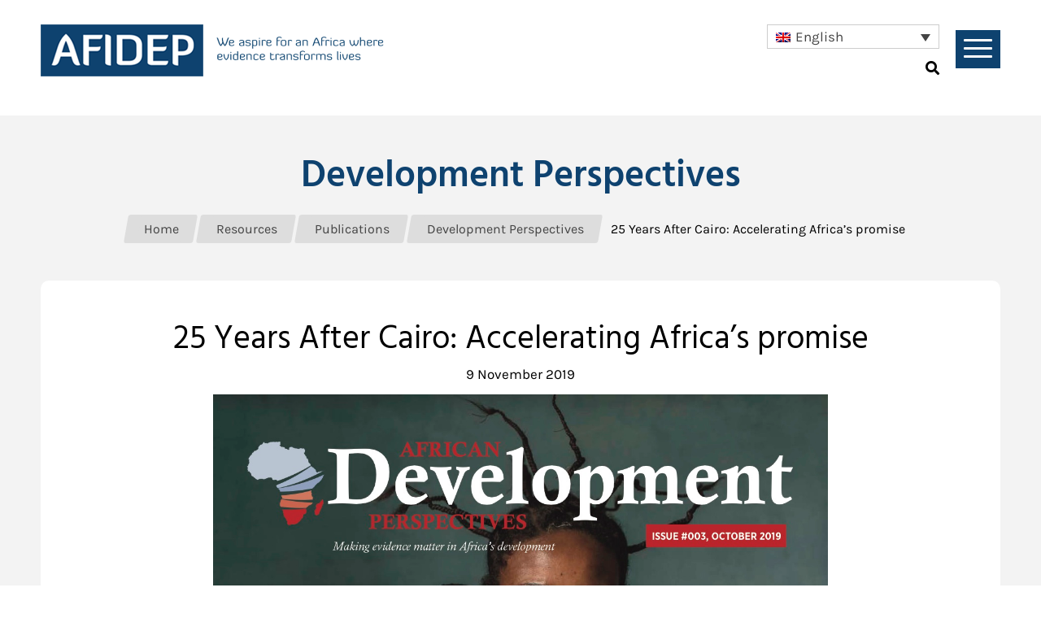

--- FILE ---
content_type: text/html; charset=UTF-8
request_url: https://afidep.org/publication/12387/
body_size: 22702
content:
<!DOCTYPE html>
<html lang="en">

<head>
    <meta charset="UTF-8">
<script type="text/javascript">
/* <![CDATA[ */
 var gform;gform||(document.addEventListener("gform_main_scripts_loaded",function(){gform.scriptsLoaded=!0}),window.addEventListener("DOMContentLoaded",function(){gform.domLoaded=!0}),gform={domLoaded:!1,scriptsLoaded:!1,initializeOnLoaded:function(o){gform.domLoaded&&gform.scriptsLoaded?o():!gform.domLoaded&&gform.scriptsLoaded?window.addEventListener("DOMContentLoaded",o):document.addEventListener("gform_main_scripts_loaded",o)},hooks:{action:{},filter:{}},addAction:function(o,n,r,t){gform.addHook("action",o,n,r,t)},addFilter:function(o,n,r,t){gform.addHook("filter",o,n,r,t)},doAction:function(o){gform.doHook("action",o,arguments)},applyFilters:function(o){return gform.doHook("filter",o,arguments)},removeAction:function(o,n){gform.removeHook("action",o,n)},removeFilter:function(o,n,r){gform.removeHook("filter",o,n,r)},addHook:function(o,n,r,t,i){null==gform.hooks[o][n]&&(gform.hooks[o][n]=[]);var e=gform.hooks[o][n];null==i&&(i=n+"_"+e.length),gform.hooks[o][n].push({tag:i,callable:r,priority:t=null==t?10:t})},doHook:function(n,o,r){var t;if(r=Array.prototype.slice.call(r,1),null!=gform.hooks[n][o]&&((o=gform.hooks[n][o]).sort(function(o,n){return o.priority-n.priority}),o.forEach(function(o){"function"!=typeof(t=o.callable)&&(t=window[t]),"action"==n?t.apply(null,r):r[0]=t.apply(null,r)})),"filter"==n)return r[0]},removeHook:function(o,n,t,i){var r;null!=gform.hooks[o][n]&&(r=(r=gform.hooks[o][n]).filter(function(o,n,r){return!!(null!=i&&i!=o.tag||null!=t&&t!=o.priority)}),gform.hooks[o][n]=r)}}); 
/* ]]> */
</script>

    <meta name="viewport" content="width=device-width, initial-scale=1">
    <title>
        25 Years After Cairo: Accelerating Africa&#039;s promise - African Institute for Development Policy - AFIDEP    </title>
    <link rel="stylesheet" href="https://afidep.org/wp-content/themes/afidep2019/css/normalize.css">
    <link rel="stylesheet" href="https://afidep.org/wp-content/themes/afidep2019/fonts/stylesheet.css">
    <link rel="stylesheet" href="https://afidep.org/wp-content/themes/afidep2019/fonts/fa.css">
    <link rel="stylesheet" href="https://afidep.org/wp-content/themes/afidep2019/css/jquery.sidr.dark.css">
    <link rel="stylesheet" href="https://afidep.org/wp-content/themes/afidep2019/css/jquery.bxslider.css">
    <link rel="stylesheet" href="https://afidep.org/wp-content/themes/afidep2019/style.css">
    <link rel="stylesheet" href="https://afidep.org/wp-content/themes/afidep2019/css/force-scrollbars-visible.css">
    <link rel="stylesheet" href="https://afidep.org/wp-content/themes/afidep2019/css/responsive.css">
    <script src="https://afidep.org/wp-content/themes/afidep2019/js/jquery-3.3.1.min.js"></script>
    <script src="https://afidep.org/wp-content/themes/afidep2019/js/jquery.sidr.min.js"></script>
    <script src="https://afidep.org/wp-content/themes/afidep2019/js/jquery.bxslider.min.js"></script>
    <script src="https://afidep.org/wp-content/themes/afidep2019/js/jquery.bpopup.min.js"></script>
    <script src="https://afidep.org/wp-content/themes/afidep2019/js/force-scrollbars-visible.js"></script>
    <script src="https://afidep.org/wp-content/themes/afidep2019/js/scripts.js"></script>
    
    <!-- Global site tag (gtag.js) - Google Analytics -->
    <script async src="https://www.googletagmanager.com/gtag/js?id=UA-144555795-1"></script>
    <script>
    window.dataLayer = window.dataLayer || [];

    function gtag() {
        dataLayer.push(arguments);
    }
    gtag('js', new Date());

    gtag('config', 'UA-144555795-1');
    </script>

    <meta name='robots' content='index, follow, max-image-preview:large, max-snippet:-1, max-video-preview:-1' />
<link rel="alternate" hreflang="en" href="https://afidep.org/publication/12387/" />
<link rel="alternate" hreflang="fr" href="https://afidep.org/fr/publication/12387/" />
<link rel="alternate" hreflang="x-default" href="https://afidep.org/publication/12387/" />
<meta name="dlm-version" content="5.0.22">
	<!-- This site is optimized with the Yoast SEO plugin v22.8 - https://yoast.com/wordpress/plugins/seo/ -->
	<meta name="description" content="This issue of the African Development Perspectives, we hope to refocus researchers, decision-makers, and practitioners on the role of evidence in addressing sexual and reproductive health and rights (SRHR) in Africa, with the backdrop of the International Conference on Population and Development (ICPD) Programme of Action (PoA), signed by 179 governments twenty-five years ago, in 1994, in Cairo, Egypt, and the Nairobi Summit in November 2019, where delegates will converge to reaffirm the commitments to accelerate the promises made at the 1994 Conference." />
	<link rel="canonical" href="https://afidep.org/publication/12387/" />
	<meta property="og:locale" content="en_US" />
	<meta property="og:type" content="article" />
	<meta property="og:title" content="25 Years After Cairo: Accelerating Africa&#039;s promise - African Institute for Development Policy - AFIDEP" />
	<meta property="og:description" content="This issue of the African Development Perspectives, we hope to refocus researchers, decision-makers, and practitioners on the role of evidence in addressing sexual and reproductive health and rights (SRHR) in Africa, with the backdrop of the International Conference on Population and Development (ICPD) Programme of Action (PoA), signed by 179 governments twenty-five years ago, in 1994, in Cairo, Egypt, and the Nairobi Summit in November 2019, where delegates will converge to reaffirm the commitments to accelerate the promises made at the 1994 Conference." />
	<meta property="og:url" content="https://afidep.org/publication/12387/" />
	<meta property="og:site_name" content="African Institute for Development Policy - AFIDEP" />
	<meta property="article:modified_time" content="2020-06-02T10:57:54+00:00" />
	<meta property="og:image" content="https://afidep.org/wp-content/uploads/2020/02/08.11.2019-ADP_Web.jpg" />
	<meta property="og:image:width" content="1240" />
	<meta property="og:image:height" content="1753" />
	<meta property="og:image:type" content="image/jpeg" />
	<meta name="twitter:card" content="summary_large_image" />
	<meta name="twitter:label1" content="Est. reading time" />
	<meta name="twitter:data1" content="1 minute" />
	<script type="application/ld+json" class="yoast-schema-graph">{"@context":"https://schema.org","@graph":[{"@type":"WebPage","@id":"https://afidep.org/publication/12387/","url":"https://afidep.org/publication/12387/","name":"25 Years After Cairo: Accelerating Africa's promise - African Institute for Development Policy - AFIDEP","isPartOf":{"@id":"https://afidep.org/#website"},"primaryImageOfPage":{"@id":"https://afidep.org/publication/12387/#primaryimage"},"image":{"@id":"https://afidep.org/publication/12387/#primaryimage"},"thumbnailUrl":"https://afidep.org/wp-content/uploads/2020/02/08.11.2019-ADP_Web.jpg","datePublished":"2019-11-09T14:49:23+00:00","dateModified":"2020-06-02T10:57:54+00:00","description":"This issue of the African Development Perspectives, we hope to refocus researchers, decision-makers, and practitioners on the role of evidence in addressing sexual and reproductive health and rights (SRHR) in Africa, with the backdrop of the International Conference on Population and Development (ICPD) Programme of Action (PoA), signed by 179 governments twenty-five years ago, in 1994, in Cairo, Egypt, and the Nairobi Summit in November 2019, where delegates will converge to reaffirm the commitments to accelerate the promises made at the 1994 Conference.","breadcrumb":{"@id":"https://afidep.org/publication/12387/#breadcrumb"},"inLanguage":"en-US","potentialAction":[{"@type":"ReadAction","target":["https://afidep.org/publication/12387/"]}]},{"@type":"ImageObject","inLanguage":"en-US","@id":"https://afidep.org/publication/12387/#primaryimage","url":"https://afidep.org/wp-content/uploads/2020/02/08.11.2019-ADP_Web.jpg","contentUrl":"https://afidep.org/wp-content/uploads/2020/02/08.11.2019-ADP_Web.jpg","width":1240,"height":1753},{"@type":"BreadcrumbList","@id":"https://afidep.org/publication/12387/#breadcrumb","itemListElement":[{"@type":"ListItem","position":1,"name":"Home","item":"https://afidep.org/"},{"@type":"ListItem","position":2,"name":"25 Years After Cairo: Accelerating Africa&#8217;s promise"}]},{"@type":"WebSite","@id":"https://afidep.org/#website","url":"https://afidep.org/","name":"African Institute for Development Policy - AFIDEP","description":"Bridging Development Research, Policy &amp; Practice","potentialAction":[{"@type":"SearchAction","target":{"@type":"EntryPoint","urlTemplate":"https://afidep.org/?s={search_term_string}"},"query-input":"required name=search_term_string"}],"inLanguage":"en-US"}]}</script>
	<!-- / Yoast SEO plugin. -->


<link rel='dns-prefetch' href='//www.googletagmanager.com' />
<script type="text/javascript">
/* <![CDATA[ */
window._wpemojiSettings = {"baseUrl":"https:\/\/s.w.org\/images\/core\/emoji\/15.0.3\/72x72\/","ext":".png","svgUrl":"https:\/\/s.w.org\/images\/core\/emoji\/15.0.3\/svg\/","svgExt":".svg","source":{"concatemoji":"https:\/\/afidep.org\/wp-includes\/js\/wp-emoji-release.min.js?ver=6.5.7"}};
/*! This file is auto-generated */
!function(i,n){var o,s,e;function c(e){try{var t={supportTests:e,timestamp:(new Date).valueOf()};sessionStorage.setItem(o,JSON.stringify(t))}catch(e){}}function p(e,t,n){e.clearRect(0,0,e.canvas.width,e.canvas.height),e.fillText(t,0,0);var t=new Uint32Array(e.getImageData(0,0,e.canvas.width,e.canvas.height).data),r=(e.clearRect(0,0,e.canvas.width,e.canvas.height),e.fillText(n,0,0),new Uint32Array(e.getImageData(0,0,e.canvas.width,e.canvas.height).data));return t.every(function(e,t){return e===r[t]})}function u(e,t,n){switch(t){case"flag":return n(e,"\ud83c\udff3\ufe0f\u200d\u26a7\ufe0f","\ud83c\udff3\ufe0f\u200b\u26a7\ufe0f")?!1:!n(e,"\ud83c\uddfa\ud83c\uddf3","\ud83c\uddfa\u200b\ud83c\uddf3")&&!n(e,"\ud83c\udff4\udb40\udc67\udb40\udc62\udb40\udc65\udb40\udc6e\udb40\udc67\udb40\udc7f","\ud83c\udff4\u200b\udb40\udc67\u200b\udb40\udc62\u200b\udb40\udc65\u200b\udb40\udc6e\u200b\udb40\udc67\u200b\udb40\udc7f");case"emoji":return!n(e,"\ud83d\udc26\u200d\u2b1b","\ud83d\udc26\u200b\u2b1b")}return!1}function f(e,t,n){var r="undefined"!=typeof WorkerGlobalScope&&self instanceof WorkerGlobalScope?new OffscreenCanvas(300,150):i.createElement("canvas"),a=r.getContext("2d",{willReadFrequently:!0}),o=(a.textBaseline="top",a.font="600 32px Arial",{});return e.forEach(function(e){o[e]=t(a,e,n)}),o}function t(e){var t=i.createElement("script");t.src=e,t.defer=!0,i.head.appendChild(t)}"undefined"!=typeof Promise&&(o="wpEmojiSettingsSupports",s=["flag","emoji"],n.supports={everything:!0,everythingExceptFlag:!0},e=new Promise(function(e){i.addEventListener("DOMContentLoaded",e,{once:!0})}),new Promise(function(t){var n=function(){try{var e=JSON.parse(sessionStorage.getItem(o));if("object"==typeof e&&"number"==typeof e.timestamp&&(new Date).valueOf()<e.timestamp+604800&&"object"==typeof e.supportTests)return e.supportTests}catch(e){}return null}();if(!n){if("undefined"!=typeof Worker&&"undefined"!=typeof OffscreenCanvas&&"undefined"!=typeof URL&&URL.createObjectURL&&"undefined"!=typeof Blob)try{var e="postMessage("+f.toString()+"("+[JSON.stringify(s),u.toString(),p.toString()].join(",")+"));",r=new Blob([e],{type:"text/javascript"}),a=new Worker(URL.createObjectURL(r),{name:"wpTestEmojiSupports"});return void(a.onmessage=function(e){c(n=e.data),a.terminate(),t(n)})}catch(e){}c(n=f(s,u,p))}t(n)}).then(function(e){for(var t in e)n.supports[t]=e[t],n.supports.everything=n.supports.everything&&n.supports[t],"flag"!==t&&(n.supports.everythingExceptFlag=n.supports.everythingExceptFlag&&n.supports[t]);n.supports.everythingExceptFlag=n.supports.everythingExceptFlag&&!n.supports.flag,n.DOMReady=!1,n.readyCallback=function(){n.DOMReady=!0}}).then(function(){return e}).then(function(){var e;n.supports.everything||(n.readyCallback(),(e=n.source||{}).concatemoji?t(e.concatemoji):e.wpemoji&&e.twemoji&&(t(e.twemoji),t(e.wpemoji)))}))}((window,document),window._wpemojiSettings);
/* ]]> */
</script>
<style id='wp-emoji-styles-inline-css' type='text/css'>

	img.wp-smiley, img.emoji {
		display: inline !important;
		border: none !important;
		box-shadow: none !important;
		height: 1em !important;
		width: 1em !important;
		margin: 0 0.07em !important;
		vertical-align: -0.1em !important;
		background: none !important;
		padding: 0 !important;
	}
</style>
<link rel='stylesheet' id='bcct_style-css' href='https://afidep.org/wp-content/plugins/better-click-to-tweet/assets/css/styles.css?ver=3.0' type='text/css' media='all' />
<link rel='stylesheet' id='wpml-legacy-dropdown-0-css' href='https://afidep.org/wp-content/plugins/sitepress-multilingual-cms/templates/language-switchers/legacy-dropdown/style.min.css?ver=1' type='text/css' media='all' />
<style id='wpml-legacy-dropdown-0-inline-css' type='text/css'>
.wpml-ls-legacy-dropdown { width: 12.5em; }
</style>
<link rel='stylesheet' id='dashicons-css' href='https://afidep.org/wp-includes/css/dashicons.min.css?ver=6.5.7' type='text/css' media='all' />
<link rel='stylesheet' id='dlm-frontend-css' href='https://afidep.org/wp-content/plugins/download-monitor/assets/css/frontend-tailwind.min.css?ver=5.0.22' type='text/css' media='all' />
<link rel='stylesheet' id='cms-navigation-style-base-css' href='https://afidep.org/wp-content/plugins/wpml-cms-nav/res/css/cms-navigation-base.css?ver=1.5.5' type='text/css' media='screen' />
<link rel='stylesheet' id='cms-navigation-style-css' href='https://afidep.org/wp-content/plugins/wpml-cms-nav/res/css/cms-navigation.css?ver=1.5.5' type='text/css' media='screen' />
<link rel='stylesheet' id='ubermenu-css' href='https://afidep.org/wp-content/plugins/ubermenu/pro/assets/css/ubermenu.min.css?ver=3.6.1' type='text/css' media='all' />
<script type="text/javascript" id="wpml-cookie-js-extra">
/* <![CDATA[ */
var wpml_cookies = {"wp-wpml_current_language":{"value":"en","expires":1,"path":"\/"}};
var wpml_cookies = {"wp-wpml_current_language":{"value":"en","expires":1,"path":"\/"}};
/* ]]> */
</script>
<script type="text/javascript" src="https://afidep.org/wp-content/plugins/sitepress-multilingual-cms/res/js/cookies/language-cookie.js?ver=473900" id="wpml-cookie-js" defer="defer" data-wp-strategy="defer"></script>
<script type="text/javascript" src="https://afidep.org/wp-content/plugins/sitepress-multilingual-cms/templates/language-switchers/legacy-dropdown/script.min.js?ver=1" id="wpml-legacy-dropdown-0-js"></script>
<script type="text/javascript" src="https://afidep.org/wp-includes/js/jquery/jquery.min.js?ver=3.7.1" id="jquery-core-js"></script>
<script type="text/javascript" src="https://afidep.org/wp-includes/js/jquery/jquery-migrate.min.js?ver=3.4.1" id="jquery-migrate-js"></script>
<script type="text/javascript" src="https://afidep.org/wp-content/plugins/gravityforms/js/gforms_hooks.js?ver=6.5.7" id="gforms_hooks-js"></script>
<script type="text/javascript" src="https://afidep.org/wp-content/plugins/gravityforms/js/jquery.json.min.js?ver=2.8.12" id="gform_json-js"></script>
<script type="text/javascript" id="gform_gravityforms-js-extra">
/* <![CDATA[ */
var gform_i18n = {"datepicker":{"days":{"monday":"Mo","tuesday":"Tu","wednesday":"We","thursday":"Th","friday":"Fr","saturday":"Sa","sunday":"Su"},"months":{"january":"January","february":"February","march":"March","april":"April","may":"May","june":"June","july":"July","august":"August","september":"September","october":"October","november":"November","december":"December"},"firstDay":1,"iconText":"Select date"}};
var gf_legacy_multi = [];
var gform_gravityforms = {"strings":{"invalid_file_extension":"This type of file is not allowed. Must be one of the following:","delete_file":"Delete this file","in_progress":"in progress","file_exceeds_limit":"File exceeds size limit","illegal_extension":"This type of file is not allowed.","max_reached":"Maximum number of files reached","unknown_error":"There was a problem while saving the file on the server","currently_uploading":"Please wait for the uploading to complete","cancel":"Cancel","cancel_upload":"Cancel this upload","cancelled":"Cancelled"},"vars":{"images_url":"https:\/\/afidep.org\/wp-content\/plugins\/gravityforms\/images"}};
/* ]]> */
</script>
<script type="text/javascript" id="gform_gravityforms-js-before">
/* <![CDATA[ */

/* ]]> */
</script>
<script type="text/javascript" src="https://afidep.org/wp-content/plugins/gravityforms/js/gravityforms.min.js?ver=2.8.12" id="gform_gravityforms-js"></script>

<!-- Google tag (gtag.js) snippet added by Site Kit -->
<!-- Google Analytics snippet added by Site Kit -->
<script type="text/javascript" src="https://www.googletagmanager.com/gtag/js?id=GT-PBCSNJHM" id="google_gtagjs-js" async></script>
<script type="text/javascript" id="google_gtagjs-js-after">
/* <![CDATA[ */
window.dataLayer = window.dataLayer || [];function gtag(){dataLayer.push(arguments);}
gtag("set","linker",{"domains":["afidep.org"]});
gtag("js", new Date());
gtag("set", "developer_id.dZTNiMT", true);
gtag("config", "GT-PBCSNJHM", {"googlesitekit_post_type":"publication"});
 window._googlesitekit = window._googlesitekit || {}; window._googlesitekit.throttledEvents = []; window._googlesitekit.gtagEvent = (name, data) => { var key = JSON.stringify( { name, data } ); if ( !! window._googlesitekit.throttledEvents[ key ] ) { return; } window._googlesitekit.throttledEvents[ key ] = true; setTimeout( () => { delete window._googlesitekit.throttledEvents[ key ]; }, 5 ); gtag( "event", name, { ...data, event_source: "site-kit" } ); }; 
/* ]]> */
</script>
<link rel="https://api.w.org/" href="https://afidep.org/wp-json/" /><link rel="alternate" type="application/json" href="https://afidep.org/wp-json/wp/v2/publication/12387" /><link rel="EditURI" type="application/rsd+xml" title="RSD" href="https://afidep.org/xmlrpc.php?rsd" />
<meta name="generator" content="WordPress 6.5.7" />
<link rel='shortlink' href='https://afidep.org/?p=12387' />
<link rel="alternate" type="application/json+oembed" href="https://afidep.org/wp-json/oembed/1.0/embed?url=https%3A%2F%2Fafidep.org%2Fpublication%2F12387%2F" />
<link rel="alternate" type="text/xml+oembed" href="https://afidep.org/wp-json/oembed/1.0/embed?url=https%3A%2F%2Fafidep.org%2Fpublication%2F12387%2F&#038;format=xml" />
<meta name="generator" content="WPML ver:4.7.3 stt:1,4;" />
<meta name="generator" content="Site Kit by Google 1.159.0" /><style id="ubermenu-custom-generated-css">
/** UberMenu Custom Menu Styles (Customizer) **/
/* main */
 .ubermenu-main { max-width:1600px; background:#ffffff; }
 .ubermenu-main.ubermenu-transition-fade .ubermenu-item .ubermenu-submenu-drop { margin-top:0; }
 .ubermenu-main .ubermenu-item-level-0 > .ubermenu-target { color:#000000; }
 .ubermenu.ubermenu-main .ubermenu-item-level-0:hover > .ubermenu-target, .ubermenu-main .ubermenu-item-level-0.ubermenu-active > .ubermenu-target { color:#0e426f; }
 .ubermenu-main .ubermenu-item-level-0.ubermenu-current-menu-item > .ubermenu-target, .ubermenu-main .ubermenu-item-level-0.ubermenu-current-menu-parent > .ubermenu-target, .ubermenu-main .ubermenu-item-level-0.ubermenu-current-menu-ancestor > .ubermenu-target { color:#0e426f; }
 .ubermenu-main .ubermenu-submenu.ubermenu-submenu-drop { background-color:#ffffff; }
 .ubermenu-main .ubermenu-item-normal > .ubermenu-target,.ubermenu-main .ubermenu-submenu .ubermenu-target,.ubermenu-main .ubermenu-submenu .ubermenu-nonlink,.ubermenu-main .ubermenu-submenu .ubermenu-widget,.ubermenu-main .ubermenu-submenu .ubermenu-custom-content-padded,.ubermenu-main .ubermenu-submenu .ubermenu-retractor,.ubermenu-main .ubermenu-submenu .ubermenu-colgroup .ubermenu-column,.ubermenu-main .ubermenu-submenu.ubermenu-submenu-type-stack > .ubermenu-item-normal > .ubermenu-target,.ubermenu-main .ubermenu-submenu.ubermenu-submenu-padded { padding:10px 40px 10px 20px; }
 .ubermenu-main .ubermenu-grid-row { padding-right:10px 40px 10px 20px; }
 .ubermenu-main .ubermenu-grid-row .ubermenu-target { padding-right:0; }
 .ubermenu-main.ubermenu-sub-indicators .ubermenu-submenu :not(.ubermenu-tabs-layout-right) .ubermenu-has-submenu-drop > .ubermenu-target { padding-right:25px; }
 .ubermenu.ubermenu-main .ubermenu-item-normal > .ubermenu-target:hover, .ubermenu.ubermenu-main .ubermenu-item-normal.ubermenu-active > .ubermenu-target { color:#ffffff; background-color:#0e426f; }
 .ubermenu.ubermenu-main .ubermenu-tab > .ubermenu-target { color:#000000; }
 .ubermenu.ubermenu-main .ubermenu-tab.ubermenu-active > .ubermenu-target { background-color:#f3f3f3; }
 .ubermenu.ubermenu-main .ubermenu-tabs-group { border-color:#c1c1c1; }


/** UberMenu Custom Menu Item Styles (Menu Item Settings) **/
/* 12155 */  .ubermenu .ubermenu-submenu.ubermenu-submenu-id-12155 { width:100%; min-width:100%; }
/* 12158 */  .ubermenu .ubermenu-submenu.ubermenu-submenu-id-12158 { width:100%; min-width:100%; }
/* 12172 */  .ubermenu .ubermenu-submenu.ubermenu-submenu-id-12172 { width:100%; min-width:100%; }
/* 12173 */  .ubermenu .ubermenu-submenu.ubermenu-submenu-id-12173 { width:100%; min-width:100%; }
/* 12143 */  .ubermenu .ubermenu-submenu.ubermenu-submenu-id-12143 { min-width:240px; }
/* 12175 */  .ubermenu .ubermenu-submenu.ubermenu-submenu-id-12175 { min-width:275px; }
/* 12179 */  .ubermenu .ubermenu-submenu.ubermenu-submenu-id-12179 { min-width:240px; }
/* 12180 */  .ubermenu .ubermenu-submenu.ubermenu-submenu-id-12180 { min-width:275px; }
/* 12865 */  .ubermenu .ubermenu-submenu.ubermenu-submenu-id-12865 { min-width:240px; }
/* 13207 */  .ubermenu .ubermenu-submenu.ubermenu-submenu-id-13207 { min-width:240px; }
/* 13315 */  .ubermenu .ubermenu-submenu.ubermenu-submenu-id-13315 { width:100%; min-width:100%; }
/* 27973 */  .ubermenu .ubermenu-submenu.ubermenu-submenu-id-27973 { width:100%; min-width:100%; }
/* 27987 */  .ubermenu .ubermenu-submenu.ubermenu-submenu-id-27987 { width:100%; min-width:100%; }
/* 27978 */  .ubermenu .ubermenu-submenu.ubermenu-submenu-id-27978 { width:100%; min-width:100%; }
/* 27981 */  .ubermenu .ubermenu-submenu.ubermenu-submenu-id-27981 { width:100%; min-width:100%; }
/* 27999 */  .ubermenu .ubermenu-submenu.ubermenu-submenu-id-27999 { width:100%; min-width:100%; }
/* 28015 */  .ubermenu .ubermenu-submenu.ubermenu-submenu-id-28015 { width:100%; min-width:100%; }
/* 28017 */  .ubermenu .ubermenu-submenu.ubermenu-submenu-id-28017 { width:100%; min-width:100%; }
/* 28025 */  .ubermenu .ubermenu-submenu.ubermenu-submenu-id-28025 { width:100%; min-width:100%; }
/* 28028 */  .ubermenu .ubermenu-submenu.ubermenu-submenu-id-28028 { width:100%; min-width:100%; }
/* 28031 */  .ubermenu .ubermenu-submenu.ubermenu-submenu-id-28031 { width:100%; min-width:100%; }
/* 28035 */  .ubermenu .ubermenu-submenu.ubermenu-submenu-id-28035 { width:100%; min-width:100%; }
/* 28049 */  .ubermenu .ubermenu-submenu.ubermenu-submenu-id-28049 { width:100%; min-width:100%; }
/* 28053 */  .ubermenu .ubermenu-submenu.ubermenu-submenu-id-28053 { width:100%; min-width:100%; }
/* 28215 */  .ubermenu .ubermenu-submenu.ubermenu-submenu-id-28215 { width:100%; min-width:100%; }
/* 28067 */  .ubermenu .ubermenu-submenu.ubermenu-submenu-id-28067 { width:100%; min-width:100%; }
/* 12164 */  .ubermenu .ubermenu-submenu.ubermenu-submenu-id-12164 { width:100%; min-width:100%; }


/** UberMenu Custom Tweaks (General Settings) **/
.ubermenu {
    flex-grow: 1;
    text-align: right !important;    
}
.ubermenu > ul {
    margin: 0 !important;
    padding: 0 !important;
    list-style: none;
}
.ubermenu > ul > li > a {
    font-family: "Karla Bo";
    font-size: 1em;
    padding: 15px 20px 20px !important;
}
.ubermenu > ul > li > a  > span, .ubermenu > ul > li > ul > li > ul > li > a  > span {

    font-size: 1em !important;
padding-right:10px !important;
}

.ubermenu > ul > li > a > i {
top: 44% !important;
}
.ubermenu > ul > li > ul > li > ul > li > ul > li > a:hover  > span {
    font-family: "Karla Bo" !important;
}
/* Status: Loaded from Transient */

</style><link rel="icon" href="https://afidep.org/wp-content/uploads/2020/05/cropped-afidepfavicon-32x32.png" sizes="32x32" />
<link rel="icon" href="https://afidep.org/wp-content/uploads/2020/05/cropped-afidepfavicon-192x192.png" sizes="192x192" />
<link rel="apple-touch-icon" href="https://afidep.org/wp-content/uploads/2020/05/cropped-afidepfavicon-180x180.png" />
<meta name="msapplication-TileImage" content="https://afidep.org/wp-content/uploads/2020/05/cropped-afidepfavicon-270x270.png" />
</head>

<body>

    <a class="backtotopbtn"></a>

    <header>
        <div class="headercontainer">
            <div class="outergrid">
                <div class="logonav">
                    <div class="logo">
                         <a href="https://afidep.org/"><img src="https://afidep.org/wp-content/uploads/2020/11/afideplogosmaller.png"
                                alt=""></a>
                    </div>
                    <div class="slogan">
                         <a href="https://afidep.org/"><img src="https://afidep.org/wp-content/uploads/2020/11/Tag-2-e1604940835783.png"
                                alt=""></a>
                    </div>

                    <!--<nav class="mainnav">
                                    </nav>-->
                    <div class="langnavsearch">
                        <div class="langswitcher">
                            
<div
	 class="wpml-ls-statics-shortcode_actions wpml-ls wpml-ls-legacy-dropdown js-wpml-ls-legacy-dropdown">
	<ul>

		<li tabindex="0" class="wpml-ls-slot-shortcode_actions wpml-ls-item wpml-ls-item-en wpml-ls-current-language wpml-ls-first-item wpml-ls-item-legacy-dropdown">
			<a href="#" class="js-wpml-ls-item-toggle wpml-ls-item-toggle">
                                                    <img
            class="wpml-ls-flag"
            src="https://afidep.org/wp-content/plugins/sitepress-multilingual-cms/res/flags/en.png"
            alt=""
            width=18
            height=12
    /><span class="wpml-ls-native">English</span></a>

			<ul class="wpml-ls-sub-menu">
				
					<li class="wpml-ls-slot-shortcode_actions wpml-ls-item wpml-ls-item-fr wpml-ls-last-item">
						<a href="https://afidep.org/fr/publication/12387/" class="wpml-ls-link">
                                                                <img
            class="wpml-ls-flag"
            src="https://afidep.org/wp-content/plugins/sitepress-multilingual-cms/res/flags/fr.png"
            alt=""
            width=18
            height=12
    /><span class="wpml-ls-native" lang="fr">Français</span><span class="wpml-ls-display"><span class="wpml-ls-bracket"> (</span>French<span class="wpml-ls-bracket">)</span></span></a>
					</li>

							</ul>

		</li>

	</ul>
</div>
                        </div>
                        <div class="navsearch">
                            
<!-- UberMenu [Configuration:main] [Theme Loc:main] [Integration:api] -->
<!-- [UberMenu Responsive Menu Disabled] --> <nav id="ubermenu-main-849-main-2" class="ubermenu ubermenu-nojs ubermenu-main ubermenu-menu-849 ubermenu-loc-main ubermenu-responsive-collapse ubermenu-horizontal ubermenu-transition-shift ubermenu-trigger-hover_intent ubermenu-skin-none  ubermenu-bar-align-center ubermenu-items-align-auto ubermenu-disable-submenu-scroll ubermenu-sub-indicators ubermenu-retractors-responsive ubermenu-submenu-indicator-closes"><ul id="ubermenu-nav-main-849-main" class="ubermenu-nav" data-title="A New Social and Economic Investment Case for Family Planning and Sexual and Reproductive Health (FP/SRH)"><li id="menu-item-12142" class="ubermenu-item ubermenu-item-type-post_type ubermenu-item-object-page ubermenu-item-has-children ubermenu-item-12142 ubermenu-item-level-0 ubermenu-column ubermenu-column-auto ubermenu-has-submenu-drop ubermenu-has-submenu-flyout ubermenu-submenu-rtl ubermenu-submenu-reverse" ><a class="ubermenu-target ubermenu-item-layout-default ubermenu-item-layout-text_only" href="https://afidep.org/about/" tabindex="0"><span class="ubermenu-target-title ubermenu-target-text">About</span><i class='ubermenu-sub-indicator fas fa-angle-down'></i></a><ul  class="ubermenu-submenu ubermenu-submenu-id-12142 ubermenu-submenu-type-flyout ubermenu-submenu-drop ubermenu-submenu-align-right_edge_item"  ><li id="menu-item-12143" class="ubermenu-item ubermenu-item-type-post_type ubermenu-item-object-page ubermenu-item-has-children ubermenu-item-12143 ubermenu-item-auto ubermenu-item-normal ubermenu-item-level-1 ubermenu-has-submenu-drop ubermenu-has-submenu-flyout ubermenu-relative" ><a class="ubermenu-target ubermenu-item-layout-default ubermenu-item-layout-text_only" href="https://afidep.org/about/who-we-are/"><span class="ubermenu-target-title ubermenu-target-text">Who We Are</span><i class='ubermenu-sub-indicator fas fa-angle-down'></i></a><ul  class="ubermenu-submenu ubermenu-submenu-id-12143 ubermenu-submenu-type-auto ubermenu-submenu-type-flyout ubermenu-submenu-drop ubermenu-submenu-align-vertical_parent_item"  ><li id="menu-item-12144" class="ubermenu-item ubermenu-item-type-post_type ubermenu-item-object-page ubermenu-item-12144 ubermenu-item-auto ubermenu-item-normal ubermenu-item-level-2" ><a class="ubermenu-target ubermenu-item-layout-default ubermenu-item-layout-text_only" href="https://afidep.org/about/who-we-are/our-story/"><span class="ubermenu-target-title ubermenu-target-text">Our Story</span></a></li><li id="menu-item-12145" class="ubermenu-item ubermenu-item-type-post_type ubermenu-item-object-page ubermenu-item-12145 ubermenu-item-auto ubermenu-item-normal ubermenu-item-level-2" ><a class="ubermenu-target ubermenu-item-layout-default ubermenu-item-layout-text_only" href="https://afidep.org/about/who-we-are/our-people/"><span class="ubermenu-target-title ubermenu-target-text">Our People</span></a></li><li id="menu-item-12146" class="ubermenu-item ubermenu-item-type-post_type ubermenu-item-object-page ubermenu-item-12146 ubermenu-item-auto ubermenu-item-normal ubermenu-item-level-2" ><a class="ubermenu-target ubermenu-item-layout-default ubermenu-item-layout-text_only" href="https://afidep.org/about/who-we-are/our-donors-partners/"><span class="ubermenu-target-title ubermenu-target-text">Our Donors &#038; Partners</span></a></li></ul></li><li id="menu-item-12148" class="ubermenu-item ubermenu-item-type-post_type ubermenu-item-object-page ubermenu-item-12148 ubermenu-item-auto ubermenu-item-normal ubermenu-item-level-1" ><a class="ubermenu-target ubermenu-item-layout-default ubermenu-item-layout-text_only" href="https://afidep.org/about/our-approach/"><span class="ubermenu-target-title ubermenu-target-text">Our Approach</span></a></li><li id="menu-item-13207" class="ubermenu-item ubermenu-item-type-post_type ubermenu-item-object-page ubermenu-item-has-children ubermenu-item-13207 ubermenu-item-auto ubermenu-item-normal ubermenu-item-level-1 ubermenu-has-submenu-drop ubermenu-has-submenu-flyout" ><a class="ubermenu-target ubermenu-item-layout-default ubermenu-item-layout-text_only" href="https://afidep.org/about/our-objectives/"><span class="ubermenu-target-title ubermenu-target-text">Our Objectives</span><i class='ubermenu-sub-indicator fas fa-angle-down'></i></a><ul  class="ubermenu-submenu ubermenu-submenu-id-13207 ubermenu-submenu-type-auto ubermenu-submenu-type-flyout ubermenu-submenu-drop ubermenu-submenu-align-left_edge_item"  ><li id="menu-item-13225" class="ubermenu-item ubermenu-item-type-post_type ubermenu-item-object-page ubermenu-item-13225 ubermenu-item-auto ubermenu-item-normal ubermenu-item-level-2" ><a class="ubermenu-target ubermenu-item-layout-default ubermenu-item-layout-text_only" href="https://afidep.org/about/our-objectives/strengthen-capacity-in-evidence-use-for-decision-making/"><span class="ubermenu-target-title ubermenu-target-text">Strengthen Capacity in Evidence Use for Decision-Making</span></a></li><li id="menu-item-13226" class="ubermenu-item ubermenu-item-type-post_type ubermenu-item-object-page ubermenu-item-13226 ubermenu-item-auto ubermenu-item-normal ubermenu-item-level-2" ><a class="ubermenu-target ubermenu-item-layout-default ubermenu-item-layout-text_only" href="https://afidep.org/about/our-objectives/research-and-technical-assistance-to-accelerate-achievement-of-sdgs/"><span class="ubermenu-target-title ubermenu-target-text">Research and Technical Assistance to Accelerate Achievement of SDGs</span></a></li></ul></li><li id="menu-item-12865" class="ubermenu-item ubermenu-item-type-post_type ubermenu-item-object-page ubermenu-item-has-children ubermenu-item-12865 ubermenu-item-auto ubermenu-item-normal ubermenu-item-level-1 ubermenu-has-submenu-drop ubermenu-has-submenu-flyout ubermenu-relative" ><a class="ubermenu-target ubermenu-item-layout-default ubermenu-item-layout-text_only" href="https://afidep.org/about/our-footprint/"><span class="ubermenu-target-title ubermenu-target-text">Our Footprint</span><i class='ubermenu-sub-indicator fas fa-angle-down'></i></a><ul  class="ubermenu-submenu ubermenu-submenu-id-12865 ubermenu-submenu-type-auto ubermenu-submenu-type-flyout ubermenu-submenu-drop ubermenu-submenu-align-vertical_parent_item"  ><li id="menu-item-12149" class="ubermenu-item ubermenu-item-type-post_type ubermenu-item-object-page ubermenu-item-12149 ubermenu-item-auto ubermenu-item-normal ubermenu-item-level-2" ><a class="ubermenu-target ubermenu-item-layout-default ubermenu-item-layout-text_only" href="https://afidep.org/about/our-footprint/interactive-map/"><span class="ubermenu-target-title ubermenu-target-text">Interactive Map</span></a></li><li id="menu-item-12868" class="ubermenu-item ubermenu-item-type-post_type ubermenu-item-object-page ubermenu-item-12868 ubermenu-item-auto ubermenu-item-normal ubermenu-item-level-2" ><a class="ubermenu-target ubermenu-item-layout-default ubermenu-item-layout-text_only" href="https://afidep.org/about/our-footprint/countries-worked/"><span class="ubermenu-target-title ubermenu-target-text">Countries Worked</span></a></li></ul></li><li id="menu-item-12150" class="ubermenu-item ubermenu-item-type-post_type ubermenu-item-object-page ubermenu-item-12150 ubermenu-item-auto ubermenu-item-normal ubermenu-item-level-1" ><a class="ubermenu-target ubermenu-item-layout-default ubermenu-item-layout-text_only" href="https://afidep.org/about/work-with-us/"><span class="ubermenu-target-title ubermenu-target-text">Work With Us</span></a></li><li id="menu-item-13200" class="ubermenu-item ubermenu-item-type-post_type ubermenu-item-object-page ubermenu-item-13200 ubermenu-item-auto ubermenu-item-normal ubermenu-item-level-1" ><a class="ubermenu-target ubermenu-item-layout-default ubermenu-item-layout-text_only" href="https://afidep.org/about/donate/"><span class="ubermenu-target-title ubermenu-target-text">Donate</span></a></li></ul></li><li id="menu-item-12151" class="ubermenu-item ubermenu-item-type-post_type ubermenu-item-object-page ubermenu-item-has-children ubermenu-item-12151 ubermenu-item-level-0 ubermenu-column ubermenu-column-auto ubermenu-has-submenu-drop ubermenu-has-submenu-flyout ubermenu-submenu-rtl ubermenu-submenu-reverse" ><a class="ubermenu-target ubermenu-item-layout-default ubermenu-item-layout-text_only" href="https://afidep.org/programmes/" tabindex="0"><span class="ubermenu-target-title ubermenu-target-text">Focus Areas</span><i class='ubermenu-sub-indicator fas fa-angle-down'></i></a><ul  class="ubermenu-submenu ubermenu-submenu-id-12151 ubermenu-submenu-type-flyout ubermenu-submenu-drop ubermenu-submenu-align-right_edge_item"  ><li id="menu-item-12155" class="ubermenu-item ubermenu-item-type-taxonomy ubermenu-item-object-programme ubermenu-current-publication-ancestor ubermenu-current-menu-parent ubermenu-current-publication-parent ubermenu-item-has-children ubermenu-item-12155 ubermenu-item-auto ubermenu-item-normal ubermenu-item-level-1 ubermenu-has-submenu-drop ubermenu-has-submenu-flyout ubermenu-flyout-full-height" ><a class="ubermenu-target ubermenu-item-layout-default ubermenu-item-layout-text_only" href="https://afidep.org/programme/population-dynamics-and-the-demographic-dividend/"><span class="ubermenu-target-title ubermenu-target-text">Population Dynamics and Demographic Dividend</span><i class='ubermenu-sub-indicator fas fa-angle-down'></i></a><ul  class="ubermenu-submenu ubermenu-submenu-id-12155 ubermenu-submenu-type-auto ubermenu-submenu-type-flyout ubermenu-submenu-drop ubermenu-submenu-align-vertical_full_height"  ><li id="menu-item-33411" class="ubermenu-item ubermenu-item-type-taxonomy ubermenu-item-object-programme ubermenu-item-33411 ubermenu-item-auto ubermenu-item-normal ubermenu-item-level-2" ><a class="ubermenu-target ubermenu-item-layout-default ubermenu-item-layout-text_only" href="https://afidep.org/programme/midwifery-care-models/"><span class="ubermenu-target-title ubermenu-target-text">Midwifery Care Models</span></a></li><li id="menu-item-33369" class="ubermenu-item ubermenu-item-type-taxonomy ubermenu-item-object-programme ubermenu-item-33369 ubermenu-item-auto ubermenu-item-normal ubermenu-item-level-2" ><a class="ubermenu-target ubermenu-item-layout-default ubermenu-item-layout-text_only" href="https://afidep.org/programme/african-programme-on-womens-empowerment-research-consortium/"><span class="ubermenu-target-title ubermenu-target-text">African Programme on Women’s Empowerment Research Consortium</span></a></li><li id="menu-item-16714" class="ubermenu-item ubermenu-item-type-taxonomy ubermenu-item-object-programme ubermenu-item-16714 ubermenu-item-auto ubermenu-item-normal ubermenu-item-level-2" ><a class="ubermenu-target ubermenu-item-layout-default ubermenu-item-layout-text_only" href="https://afidep.org/programme/build-building-capacity-for-integrated-family-planning-reproductive-health-and-population-environment-and-development-action/"><span class="ubermenu-target-title ubermenu-target-text">BUILD (Building Capacity for Integrated Family Planning/Reproductive Health and Population, Environment and Development Action)</span></a></li><li id="menu-item-18750" class="ubermenu-item ubermenu-item-type-taxonomy ubermenu-item-object-programme ubermenu-item-18750 ubermenu-item-auto ubermenu-item-normal ubermenu-item-level-2" ><a class="ubermenu-target ubermenu-item-layout-default ubermenu-item-layout-text_only" href="https://afidep.org/programme/exemplars-in-adolescent-sexual-and-reproductive-health-asher/"><span class="ubermenu-target-title ubermenu-target-text">Exemplars in Adolescent Sexual and Reproductive Health (ASHER)</span></a></li><li id="menu-item-12156" class="ubermenu-item ubermenu-item-type-taxonomy ubermenu-item-object-programme ubermenu-item-12156 ubermenu-item-auto ubermenu-item-normal ubermenu-item-level-2" ><a class="ubermenu-target ubermenu-item-layout-default ubermenu-item-layout-text_only" href="https://afidep.org/programme/demographic-dividend/"><span class="ubermenu-target-title ubermenu-target-text">Demographic Dividend</span></a></li><li id="menu-item-13312" class="ubermenu-item ubermenu-item-type-taxonomy ubermenu-item-object-programme ubermenu-current-publication-ancestor ubermenu-current-menu-parent ubermenu-current-publication-parent ubermenu-item-13312 ubermenu-item-auto ubermenu-item-normal ubermenu-item-level-2" ><a class="ubermenu-target ubermenu-item-layout-default ubermenu-item-layout-text_only" href="https://afidep.org/programme/leveraging-family-planning-for-sustainable-urbanisation-in-malawi-u-plan-fp/"><span class="ubermenu-target-title ubermenu-target-text">Leveraging family planning for sustainable urbanisation in Malawi (U PLAN-FP)</span></a></li><li id="menu-item-13313" class="ubermenu-item ubermenu-item-type-taxonomy ubermenu-item-object-programme ubermenu-current-publication-ancestor ubermenu-current-menu-parent ubermenu-current-publication-parent ubermenu-item-13313 ubermenu-item-auto ubermenu-item-normal ubermenu-item-level-2" ><a class="ubermenu-target ubermenu-item-layout-default ubermenu-item-layout-text_only" href="https://afidep.org/programme/malawi-population-policy-dialogues/"><span class="ubermenu-target-title ubermenu-target-text">Malawi Population Policy Dialogues</span></a></li><li id="menu-item-14223" class="ubermenu-item ubermenu-item-type-taxonomy ubermenu-item-object-programme ubermenu-item-14223 ubermenu-item-auto ubermenu-item-normal ubermenu-item-level-2" ><a class="ubermenu-target ubermenu-item-layout-default ubermenu-item-layout-text_only" href="https://afidep.org/programme/policy-communication-fellows-programme/"><span class="ubermenu-target-title ubermenu-target-text">Policy Communication Fellows Programme</span></a></li><li id="menu-item-14811" class="ubermenu-item ubermenu-item-type-taxonomy ubermenu-item-object-programme ubermenu-item-14811 ubermenu-item-auto ubermenu-item-normal ubermenu-item-level-2" ><a class="ubermenu-target ubermenu-item-layout-default ubermenu-item-layout-text_only" href="https://afidep.org/programme/re-examining-traditional-method-use-desperation-or-innovation-team-up/"><span class="ubermenu-target-title ubermenu-target-text">Re-examining Traditional Method Use &#8211; Desperation or Innovation (TEAM-UP)</span></a></li><li class="ubermenu-divider"><hr/></li><li id="menu-item-12157" class="ubermenu-item ubermenu-item-type-taxonomy ubermenu-item-object-programme ubermenu-item-12157 ubermenu-item-auto ubermenu-item-normal ubermenu-item-level-2" ><a class="ubermenu-target ubermenu-item-layout-default ubermenu-item-layout-text_only" href="https://afidep.org/programme/regional-analysis-of-youth-demographics/"><span class="ubermenu-target-title ubermenu-target-text">Regional Analysis of Youth Demographics</span></a></li><li id="menu-item-33001" class="ubermenu-item ubermenu-item-type-taxonomy ubermenu-item-object-programme ubermenu-item-33001 ubermenu-item-auto ubermenu-item-normal ubermenu-item-level-2" ><a class="ubermenu-target ubermenu-item-layout-default ubermenu-item-layout-text_only" href="https://afidep.org/programme/support-for-african-research-and-data-use-capacity-building-afres-data/"><span class="ubermenu-target-title ubermenu-target-text">Support for African Research and Data Use Capacity Building (AFRES-DATA)</span></a></li><li id="menu-item-17220" class="ubermenu-item ubermenu-item-type-taxonomy ubermenu-item-object-programme ubermenu-item-17220 ubermenu-item-auto ubermenu-item-normal ubermenu-item-level-2" ><a class="ubermenu-target ubermenu-item-layout-default ubermenu-item-layout-text_only" href="https://afidep.org/programme/botswana-demographic-dividends-roadmap-botswana-dd/"><span class="ubermenu-target-title ubermenu-target-text">Botswana Demographic Dividends Roadmap (Botswana DD)</span></a></li><li id="menu-item-12165" class="ubermenu-item ubermenu-item-type-taxonomy ubermenu-item-object-programme ubermenu-current-publication-ancestor ubermenu-current-menu-parent ubermenu-current-publication-parent ubermenu-item-12165 ubermenu-item-auto ubermenu-item-normal ubermenu-item-level-2" ><a class="ubermenu-target ubermenu-item-layout-default ubermenu-item-layout-text_only" href="https://afidep.org/programme/strengthening-use-of-research-evidence-for-adolescent-and-youth-sexual-and-reproductive-health-ensure/"><span class="ubermenu-target-title ubermenu-target-text">Strengthening Use of Research Evidence for Adolescent and Youth Sexual and Reproductive Health (enSURE)</span></a></li><li id="menu-item-32822" class="ubermenu-item ubermenu-item-type-taxonomy ubermenu-item-object-programme ubermenu-item-32822 ubermenu-item-auto ubermenu-item-normal ubermenu-item-level-2" ><a class="ubermenu-target ubermenu-item-layout-default ubermenu-item-layout-text_only" href="https://afidep.org/programme/a-new-social-and-economic-investment-case-for-family-planning-and-sexual-and-reproductive-health-fp-srh/"><span class="ubermenu-target-title ubermenu-target-text">A New Social and Economic Investment Case for Family Planning and Sexual and Reproductive Health (FP-IMPACT)</span></a></li></ul></li><li id="menu-item-12164" class="ubermenu-item ubermenu-item-type-taxonomy ubermenu-item-object-programme ubermenu-current-publication-ancestor ubermenu-current-menu-parent ubermenu-current-publication-parent ubermenu-item-has-children ubermenu-item-12164 ubermenu-item-auto ubermenu-item-normal ubermenu-item-level-1 ubermenu-has-submenu-drop ubermenu-has-submenu-flyout" ><a class="ubermenu-target ubermenu-item-layout-default ubermenu-item-layout-text_only" href="https://afidep.org/programme/health-and-wellbeing/"><span class="ubermenu-target-title ubermenu-target-text">Health and Wellbeing</span><i class='ubermenu-sub-indicator fas fa-angle-down'></i></a><ul  class="ubermenu-submenu ubermenu-submenu-id-12164 ubermenu-submenu-type-auto ubermenu-submenu-type-flyout ubermenu-submenu-drop ubermenu-submenu-align-left_edge_item"  ><li id="menu-item-18284" class="ubermenu-item ubermenu-item-type-taxonomy ubermenu-item-object-programme ubermenu-item-18284 ubermenu-item-auto ubermenu-item-normal ubermenu-item-level-2" ><a class="ubermenu-target ubermenu-item-layout-default ubermenu-item-layout-text_only" href="https://afidep.org/programme/the-shire-valley-vector-control-project-shire-vec/"><span class="ubermenu-target-title ubermenu-target-text">The Shire Valley Vector Control Project (Shire-Vec)</span></a></li><li id="menu-item-33572" class="ubermenu-item ubermenu-item-type-taxonomy ubermenu-item-object-programme ubermenu-item-33572 ubermenu-item-auto ubermenu-item-normal ubermenu-item-level-2" ><a class="ubermenu-target ubermenu-item-layout-default ubermenu-item-layout-text_only" href="https://afidep.org/programme/hiv-surveillance-kuzama-pa-kalondokpk/"><span class="ubermenu-target-title ubermenu-target-text">HIV Surveillance – Kuzama pa Kalondo (KpK)</span></a></li><li id="menu-item-33437" class="ubermenu-item ubermenu-item-type-taxonomy ubermenu-item-object-programme ubermenu-item-33437 ubermenu-item-auto ubermenu-item-normal ubermenu-item-level-2" ><a class="ubermenu-target ubermenu-item-layout-default ubermenu-item-layout-text_only" href="https://afidep.org/programme/financing-surveillance-and-pandemics-preparedness-and-response-ppr/"><span class="ubermenu-target-title ubermenu-target-text">Financing Surveillance and Pandemics Preparedness and Response (PPR)</span></a></li><li id="menu-item-14093" class="ubermenu-item ubermenu-item-type-taxonomy ubermenu-item-object-programme ubermenu-item-14093 ubermenu-item-auto ubermenu-item-normal ubermenu-item-level-2" ><a class="ubermenu-target ubermenu-item-layout-default ubermenu-item-layout-text_only" href="https://afidep.org/programme/deltas-africa-initiative-learning-research-programme/"><span class="ubermenu-target-title ubermenu-target-text">DELTAS Africa Initiative Learning Research Programme</span></a></li><li id="menu-item-15735" class="ubermenu-item ubermenu-item-type-taxonomy ubermenu-item-object-programme ubermenu-item-15735 ubermenu-item-auto ubermenu-item-normal ubermenu-item-level-2" ><a class="ubermenu-target ubermenu-item-layout-default ubermenu-item-layout-text_only" href="https://afidep.org/programme/health-tech-platform-htp/"><span class="ubermenu-target-title ubermenu-target-text">Health Tech Platform (HTP)</span></a></li><li id="menu-item-13060" class="ubermenu-item ubermenu-item-type-taxonomy ubermenu-item-object-programme ubermenu-item-13060 ubermenu-item-auto ubermenu-item-normal ubermenu-item-level-2" ><a class="ubermenu-target ubermenu-item-layout-default ubermenu-item-layout-text_only" href="https://afidep.org/programme/the-heightening-institutional-capacity-for-government-use-of-health-research-high-res/"><span class="ubermenu-target-title ubermenu-target-text">The Heightening Institutional Capacity for Government Use of Health Research (HIGH-Res)</span></a></li><li id="menu-item-28796" class="ubermenu-item ubermenu-item-type-taxonomy ubermenu-item-object-programme ubermenu-item-28796 ubermenu-item-auto ubermenu-item-normal ubermenu-item-level-2" ><a class="ubermenu-target ubermenu-item-layout-default ubermenu-item-layout-text_only" href="https://afidep.org/programme/leaving-no-one-behind-transforming-gendered-pathways-to-health-for-tb-light/"><span class="ubermenu-target-title ubermenu-target-text">Leaving no-one behInd: Transforming Gendered pathways to Health for TB (LIGHT)</span></a></li><li id="menu-item-16287" class="ubermenu-item ubermenu-item-type-taxonomy ubermenu-item-object-programme ubermenu-item-16287 ubermenu-item-auto ubermenu-item-normal ubermenu-item-level-2" ><a class="ubermenu-target ubermenu-item-layout-default ubermenu-item-layout-text_only" href="https://afidep.org/programme/putting-countries-back-on-the-path-to-achieving-the-sustainable-development-goals-back-on-track/"><span class="ubermenu-target-title ubermenu-target-text">Putting Countries Back on &#8220;The Path to Achieving the Sustainable Development Goals&#8221; (Back-On-Track)</span></a></li><li class="ubermenu-divider"><hr/></li><li id="menu-item-12167" class="ubermenu-item ubermenu-item-type-taxonomy ubermenu-item-object-programme ubermenu-item-12167 ubermenu-item-auto ubermenu-item-normal ubermenu-item-level-2" ><a class="ubermenu-target ubermenu-item-layout-default ubermenu-item-layout-text_only" href="https://afidep.org/programme/african-research-collaboration-on-sepsis-arcs/"><span class="ubermenu-target-title ubermenu-target-text">African Research Collaboration on Sepsis (ARCS)</span></a></li><li id="menu-item-12168" class="ubermenu-item ubermenu-item-type-taxonomy ubermenu-item-object-programme ubermenu-item-12168 ubermenu-item-auto ubermenu-item-normal ubermenu-item-level-2" ><a class="ubermenu-target ubermenu-item-layout-default ubermenu-item-layout-text_only" href="https://afidep.org/programme/cross-border-health-integrated-partnership-project/"><span class="ubermenu-target-title ubermenu-target-text">Cross-Border Health Integrated Partnership Project</span></a></li><li id="menu-item-12169" class="ubermenu-item ubermenu-item-type-taxonomy ubermenu-item-object-programme ubermenu-item-12169 ubermenu-item-auto ubermenu-item-normal ubermenu-item-level-2" ><a class="ubermenu-target ubermenu-item-layout-default ubermenu-item-layout-text_only" href="https://afidep.org/programme/drivers-of-resistance-in-uganda-and-malawi-drum/"><span class="ubermenu-target-title ubermenu-target-text">Drivers of Resistance in Uganda and Malawi (DRUM)</span></a></li><li id="menu-item-14730" class="ubermenu-item ubermenu-item-type-taxonomy ubermenu-item-object-programme ubermenu-item-14730 ubermenu-item-auto ubermenu-item-normal ubermenu-item-level-2" ><a class="ubermenu-target ubermenu-item-layout-default ubermenu-item-layout-text_only" href="https://afidep.org/programme/enhancing-research-uptake-and-policy-engagement-in-the-deltas-programme-enhance-deltas/"><span class="ubermenu-target-title ubermenu-target-text">Enhancing Research Uptake and Policy Engagement in the DELTAS Programme (Enhance DELTAS)</span></a></li><li id="menu-item-12166" class="ubermenu-item ubermenu-item-type-taxonomy ubermenu-item-object-programme ubermenu-current-publication-ancestor ubermenu-current-menu-parent ubermenu-current-publication-parent ubermenu-item-12166 ubermenu-item-auto ubermenu-item-normal ubermenu-item-level-2" ><a class="ubermenu-target ubermenu-item-layout-default ubermenu-item-layout-text_only" href="https://afidep.org/programme/initiative-for-learning-and-evidence-to-address-teen-pregnancy-among-girls-in-school-in-malawi-i-learn/"><span class="ubermenu-target-title ubermenu-target-text">Initiative for Learning and Evidence to Address Teen Pregnancy Among Girls in School in Malawi (I-LEARN)</span></a></li><li id="menu-item-12170" class="ubermenu-item ubermenu-item-type-taxonomy ubermenu-item-object-programme ubermenu-item-12170 ubermenu-item-auto ubermenu-item-normal ubermenu-item-level-2" ><a class="ubermenu-target ubermenu-item-layout-default ubermenu-item-layout-text_only" href="https://afidep.org/programme/the-international-multidisciplinary-programme-to-address-lung-health-and-tb-in-africa-impala/"><span class="ubermenu-target-title ubermenu-target-text">The International Multidisciplinary Programme to Address Lung Health and TB in Africa (IMPALA)</span></a></li><li id="menu-item-12171" class="ubermenu-item ubermenu-item-type-taxonomy ubermenu-item-object-programme ubermenu-item-12171 ubermenu-item-auto ubermenu-item-normal ubermenu-item-level-2" ><a class="ubermenu-target ubermenu-item-layout-default ubermenu-item-layout-text_only" href="https://afidep.org/programme/partnership-for-increasing-the-impact-of-vector-control-piivec/"><span class="ubermenu-target-title ubermenu-target-text">Partnership for Increasing the Impact of Vector Control (PIIVeC)</span></a></li><li id="menu-item-14727" class="ubermenu-item ubermenu-item-type-taxonomy ubermenu-item-object-programme ubermenu-item-14727 ubermenu-item-auto ubermenu-item-normal ubermenu-item-level-2" ><a class="ubermenu-target ubermenu-item-layout-default ubermenu-item-layout-text_only" href="https://afidep.org/programme/post-tuberculosis-lung-damage-amongst-pulmonary-tuberculosis-survivors-in-east-africa-ptld/"><span class="ubermenu-target-title ubermenu-target-text">Post-Tuberculosis Lung Damage Amongst Pulmonary Tuberculosis Survivors in East Africa (PTLD)</span></a></li><li id="menu-item-12163" class="ubermenu-item ubermenu-item-type-taxonomy ubermenu-item-object-programme ubermenu-item-12163 ubermenu-item-auto ubermenu-item-normal ubermenu-item-level-2" ><a class="ubermenu-target ubermenu-item-layout-default ubermenu-item-layout-text_only" href="https://afidep.org/programme/strengthening-capacity-to-use-research-evidence-in-health-policy/"><span class="ubermenu-target-title ubermenu-target-text">Strengthening Capacity to Use Research Evidence in Health Policy</span></a></li></ul></li><li id="menu-item-12173" class="ubermenu-item ubermenu-item-type-taxonomy ubermenu-item-object-programme ubermenu-item-has-children ubermenu-item-12173 ubermenu-item-auto ubermenu-item-normal ubermenu-item-level-1 ubermenu-has-submenu-drop ubermenu-has-submenu-flyout" ><a class="ubermenu-target ubermenu-item-layout-default ubermenu-item-layout-text_only" href="https://afidep.org/programme/transformative-education-and-skills-development/"><span class="ubermenu-target-title ubermenu-target-text">Transformative Education and Skills Development</span><i class='ubermenu-sub-indicator fas fa-angle-down'></i></a><ul  class="ubermenu-submenu ubermenu-submenu-id-12173 ubermenu-submenu-type-auto ubermenu-submenu-type-flyout ubermenu-submenu-drop ubermenu-submenu-align-left_edge_item"  ><li id="menu-item-12174" class="ubermenu-item ubermenu-item-type-taxonomy ubermenu-item-object-programme ubermenu-item-12174 ubermenu-item-auto ubermenu-item-normal ubermenu-item-level-2" ><a class="ubermenu-target ubermenu-item-layout-default ubermenu-item-layout-text_only" href="https://afidep.org/programme/transferable-skills/"><span class="ubermenu-target-title ubermenu-target-text">Transferable Skills</span></a></li></ul></li><li id="menu-item-12158" class="ubermenu-item ubermenu-item-type-taxonomy ubermenu-item-object-programme ubermenu-current-publication-ancestor ubermenu-current-menu-parent ubermenu-current-publication-parent ubermenu-item-has-children ubermenu-item-12158 ubermenu-item-auto ubermenu-item-normal ubermenu-item-level-1 ubermenu-has-submenu-drop ubermenu-has-submenu-flyout" ><a class="ubermenu-target ubermenu-item-layout-default ubermenu-item-layout-text_only" href="https://afidep.org/programme/governance-and-accountability/"><span class="ubermenu-target-title ubermenu-target-text">Governance and Accountability</span><i class='ubermenu-sub-indicator fas fa-angle-down'></i></a><ul  class="ubermenu-submenu ubermenu-submenu-id-12158 ubermenu-submenu-type-auto ubermenu-submenu-type-flyout ubermenu-submenu-drop ubermenu-submenu-align-left_edge_item"  ><li id="menu-item-34043" class="ubermenu-item ubermenu-item-type-taxonomy ubermenu-item-object-programme ubermenu-item-34043 ubermenu-item-auto ubermenu-item-normal ubermenu-item-level-2" ><a class="ubermenu-target ubermenu-item-layout-default ubermenu-item-layout-text_only" href="https://afidep.org/programme/youth-futures-portfolio/"><span class="ubermenu-target-title ubermenu-target-text">Youth Futures Policy Research</span></a></li><li id="menu-item-33826" class="ubermenu-item ubermenu-item-type-taxonomy ubermenu-item-object-programme ubermenu-item-33826 ubermenu-item-auto ubermenu-item-normal ubermenu-item-level-2" ><a class="ubermenu-target ubermenu-item-layout-default ubermenu-item-layout-text_only" href="https://afidep.org/programme/evidence-empowered-decision-making-for-africas-renaissance-eedar/"><span class="ubermenu-target-title ubermenu-target-text">Evidence Empowered Decision-Making for Africa’s Renaissance (EEDAR)</span></a></li><li id="menu-item-30044" class="ubermenu-item ubermenu-item-type-taxonomy ubermenu-item-object-programme ubermenu-item-30044 ubermenu-item-auto ubermenu-item-normal ubermenu-item-level-2" ><a class="ubermenu-target ubermenu-item-layout-default ubermenu-item-layout-text_only" href="https://afidep.org/programme/advance-domestic-health-financing/"><span class="ubermenu-target-title ubermenu-target-text">Advance Domestic Health Financing</span></a></li><li id="menu-item-17312" class="ubermenu-item ubermenu-item-type-taxonomy ubermenu-item-object-programme ubermenu-item-17312 ubermenu-item-auto ubermenu-item-normal ubermenu-item-level-2" ><a class="ubermenu-target ubermenu-item-layout-default ubermenu-item-layout-text_only" href="https://afidep.org/programme/africa-integrity-indicators-aii/"><span class="ubermenu-target-title ubermenu-target-text">Africa Integrity Indicators (AII)</span></a></li><li class="ubermenu-divider"><hr/></li><li id="menu-item-12160" class="ubermenu-item ubermenu-item-type-taxonomy ubermenu-item-object-programme ubermenu-item-12160 ubermenu-item-auto ubermenu-item-normal ubermenu-item-level-2" ><a class="ubermenu-target ubermenu-item-layout-default ubermenu-item-layout-text_only" href="https://afidep.org/programme/evidence-leaders-in-africa-ela/"><span class="ubermenu-target-title ubermenu-target-text">Evidence Leaders in Africa (ELA)</span></a></li><li id="menu-item-13694" class="ubermenu-item ubermenu-item-type-taxonomy ubermenu-item-object-programme ubermenu-item-13694 ubermenu-item-auto ubermenu-item-normal ubermenu-item-level-2" ><a class="ubermenu-target ubermenu-item-layout-default ubermenu-item-layout-text_only" href="https://afidep.org/programme/malawi-priorities-project/"><span class="ubermenu-target-title ubermenu-target-text">Malawi Priorities Project</span></a></li><li id="menu-item-12159" class="ubermenu-item ubermenu-item-type-taxonomy ubermenu-item-object-programme ubermenu-item-12159 ubermenu-item-auto ubermenu-item-normal ubermenu-item-level-2" ><a class="ubermenu-target ubermenu-item-layout-default ubermenu-item-layout-text_only" href="https://afidep.org/programme/enabling-evidence-informed-development-policies-in-sub-saharan-africa/"><span class="ubermenu-target-title ubermenu-target-text">Enabling Evidence-Informed Development Policies in Sub-Saharan Africa</span></a></li><li id="menu-item-12161" class="ubermenu-item ubermenu-item-type-taxonomy ubermenu-item-object-programme ubermenu-item-12161 ubermenu-item-auto ubermenu-item-normal ubermenu-item-level-2" ><a class="ubermenu-target ubermenu-item-layout-default ubermenu-item-layout-text_only" href="https://afidep.org/programme/malawi-parliament-enhancement-project-mpep/"><span class="ubermenu-target-title ubermenu-target-text">Malawi Parliament Enhancement Project (MPEP)</span></a></li><li id="menu-item-12162" class="ubermenu-item ubermenu-item-type-taxonomy ubermenu-item-object-programme ubermenu-item-12162 ubermenu-item-auto ubermenu-item-normal ubermenu-item-level-2" ><a class="ubermenu-target ubermenu-item-layout-default ubermenu-item-layout-text_only" href="https://afidep.org/programme/malawi-parliamentary-support-initiative-mpsi/"><span class="ubermenu-target-title ubermenu-target-text">Malawi Parliamentary Support Initiative (MPSI)</span></a></li></ul></li><li id="menu-item-12172" class="ubermenu-item ubermenu-item-type-taxonomy ubermenu-item-object-programme ubermenu-item-has-children ubermenu-item-12172 ubermenu-item-auto ubermenu-item-normal ubermenu-item-level-1 ubermenu-has-submenu-drop ubermenu-has-submenu-flyout" ><a class="ubermenu-target ubermenu-item-layout-default ubermenu-item-layout-text_only" href="https://afidep.org/programme/the-environment-and-climate-change/"><span class="ubermenu-target-title ubermenu-target-text">The Environment and Climate Change</span><i class='ubermenu-sub-indicator fas fa-angle-down'></i></a><ul  class="ubermenu-submenu ubermenu-submenu-id-12172 ubermenu-submenu-type-auto ubermenu-submenu-type-flyout ubermenu-submenu-drop ubermenu-submenu-align-left_edge_item"  ><li id="menu-item-34160" class="ubermenu-item ubermenu-item-type-taxonomy ubermenu-item-object-programme ubermenu-item-34160 ubermenu-item-auto ubermenu-item-normal ubermenu-item-level-2" ><a class="ubermenu-target ubermenu-item-layout-default ubermenu-item-layout-text_only" href="https://afidep.org/programme/accelerating-climate-action-for-health/"><span class="ubermenu-target-title ubermenu-target-text">Accelerating climate action for health</span></a></li><li id="menu-item-18146" class="ubermenu-item ubermenu-item-type-taxonomy ubermenu-item-object-programme ubermenu-item-18146 ubermenu-item-auto ubermenu-item-normal ubermenu-item-level-2" ><a class="ubermenu-target ubermenu-item-layout-default ubermenu-item-layout-text_only" href="https://afidep.org/programme/making-the-case-for-planetary-health-in-sub-saharan-africa/"><span class="ubermenu-target-title ubermenu-target-text">Making the Case for Planetary Health in sub-Saharan Africa</span></a></li></ul></li><li id="menu-item-13311" class="ubermenu-item ubermenu-item-type-taxonomy ubermenu-item-object-programme ubermenu-current-publication-ancestor ubermenu-current-menu-parent ubermenu-current-publication-parent ubermenu-item-has-children ubermenu-item-13311 ubermenu-item-auto ubermenu-item-normal ubermenu-item-level-1 ubermenu-has-submenu-drop ubermenu-has-submenu-flyout" ><a class="ubermenu-target ubermenu-item-layout-default ubermenu-item-layout-text_only" href="https://afidep.org/programme/gender-equity/"><span class="ubermenu-target-title ubermenu-target-text">Gender Equality and Equity</span><i class='ubermenu-sub-indicator fas fa-angle-down'></i></a><ul  class="ubermenu-submenu ubermenu-submenu-id-13311 ubermenu-submenu-type-auto ubermenu-submenu-type-flyout ubermenu-submenu-drop ubermenu-submenu-align-left_edge_item"  ><li id="menu-item-33872" class="ubermenu-item ubermenu-item-type-taxonomy ubermenu-item-object-programme ubermenu-item-33872 ubermenu-item-auto ubermenu-item-normal ubermenu-item-level-2" ><a class="ubermenu-target ubermenu-item-layout-default ubermenu-item-layout-text_only" href="https://afidep.org/programme/genderdata/"><span class="ubermenu-target-title ubermenu-target-text">Gender Data and Decision-Making</span></a></li><li id="menu-item-33873" class="ubermenu-item ubermenu-item-type-taxonomy ubermenu-item-object-programme ubermenu-item-33873 ubermenu-item-auto ubermenu-item-normal ubermenu-item-level-2" ><a class="ubermenu-target ubermenu-item-layout-default ubermenu-item-layout-text_only" href="https://afidep.org/programme/learning-together-to-advance-evidence-and-equity-in-policymaking-to-achieve-the-sustainable-development-goals-leeps/"><span class="ubermenu-target-title ubermenu-target-text">Learning Together to Advance Evidence and Equity in Policymaking to Achieve the Sustainable Development Goals (LEEPS)</span></a></li><li id="menu-item-30329" class="ubermenu-item ubermenu-item-type-taxonomy ubermenu-item-object-programme ubermenu-item-30329 ubermenu-item-normal ubermenu-item-level-2" ><a class="ubermenu-target ubermenu-item-layout-default ubermenu-item-layout-text_only" href="https://afidep.org/programme/womens-economic-empowerment-wee/"><span class="ubermenu-target-title ubermenu-target-text">Women’s Economic Empowerment (WEE)</span></a></li><li id="menu-item-14716" class="ubermenu-item ubermenu-item-type-taxonomy ubermenu-item-object-programme ubermenu-item-14716 ubermenu-item-auto ubermenu-item-normal ubermenu-item-level-2" ><a class="ubermenu-target ubermenu-item-layout-default ubermenu-item-layout-text_only" href="https://afidep.org/programme/inventory-of-legislation-on-sexual-and-gender-based-violence/"><span class="ubermenu-target-title ubermenu-target-text">Inventory of Legislation on Sexual and Gender-Based Violence (SADC SGBV)</span></a></li></ul></li><li class="ubermenu-divider"><hr/></li><li id="menu-item-13315" class="ubermenu-item ubermenu-item-type-custom ubermenu-item-object-custom ubermenu-item-has-children ubermenu-item-13315 ubermenu-item-auto ubermenu-item-normal ubermenu-item-level-1 ubermenu-has-submenu-drop ubermenu-has-submenu-flyout" ><a class="ubermenu-target ubermenu-item-layout-default ubermenu-item-layout-text_only" href="#"><span class="ubermenu-target-title ubermenu-target-text">Outcomes We Seek To Achieve</span><i class='ubermenu-sub-indicator fas fa-angle-down'></i></a><ul  class="ubermenu-submenu ubermenu-submenu-id-13315 ubermenu-submenu-type-auto ubermenu-submenu-type-flyout ubermenu-submenu-drop ubermenu-submenu-align-left_edge_item"  ><li id="menu-item-13316" class="ubermenu-item ubermenu-item-type-post_type ubermenu-item-object-page ubermenu-item-13316 ubermenu-item-auto ubermenu-item-normal ubermenu-item-level-2" ><a class="ubermenu-target ubermenu-item-layout-default ubermenu-item-layout-text_only" href="https://afidep.org/about/our-objectives/strengthen-capacity-in-evidence-use-for-decision-making/"><span class="ubermenu-target-title ubermenu-target-text">Strengthen Capacity in Evidence Use for Decision-Making</span></a></li><li id="menu-item-13317" class="ubermenu-item ubermenu-item-type-post_type ubermenu-item-object-page ubermenu-item-13317 ubermenu-item-auto ubermenu-item-normal ubermenu-item-level-2" ><a class="ubermenu-target ubermenu-item-layout-default ubermenu-item-layout-text_only" href="https://afidep.org/about/our-objectives/research-and-technical-assistance-to-accelerate-achievement-of-sdgs/"><span class="ubermenu-target-title ubermenu-target-text">Research and Technical Assistance to Accelerate Achievement of SDGs</span></a></li></ul></li></ul></li><li id="menu-item-12152" class="ubermenu-item ubermenu-item-type-post_type ubermenu-item-object-page ubermenu-item-has-children ubermenu-item-12152 ubermenu-item-level-0 ubermenu-column ubermenu-column-auto ubermenu-has-submenu-drop ubermenu-has-submenu-flyout ubermenu-submenu-rtl ubermenu-submenu-reverse" ><a class="ubermenu-target ubermenu-item-layout-default ubermenu-item-layout-text_only" href="https://afidep.org/resources/" tabindex="0"><span class="ubermenu-target-title ubermenu-target-text">Resources</span><i class='ubermenu-sub-indicator fas fa-angle-down'></i></a><ul  class="ubermenu-submenu ubermenu-submenu-id-12152 ubermenu-submenu-type-flyout ubermenu-submenu-drop ubermenu-submenu-align-right_edge_item"  ><li id="menu-item-12175" class="ubermenu-item ubermenu-item-type-post_type ubermenu-item-object-page ubermenu-item-has-children ubermenu-item-12175 ubermenu-item-auto ubermenu-item-normal ubermenu-item-level-1 ubermenu-has-submenu-drop ubermenu-has-submenu-flyout" ><a class="ubermenu-target ubermenu-item-layout-default ubermenu-item-layout-text_only" href="https://afidep.org/resources/publications/"><span class="ubermenu-target-title ubermenu-target-text">Publications</span><i class='ubermenu-sub-indicator fas fa-angle-down'></i></a><ul  class="ubermenu-submenu ubermenu-submenu-id-12175 ubermenu-submenu-type-auto ubermenu-submenu-type-flyout ubermenu-submenu-drop ubermenu-submenu-align-left_edge_item"  ><li id="menu-item-12534" class="ubermenu-item ubermenu-item-type-taxonomy ubermenu-item-object-pub_type ubermenu-item-12534 ubermenu-item-auto ubermenu-item-normal ubermenu-item-level-2" ><a class="ubermenu-target ubermenu-item-layout-default ubermenu-item-layout-text_only" href="https://afidep.org/pub_type/afidep-times/"><span class="ubermenu-target-title ubermenu-target-text">AFIDEP Times</span></a></li><li id="menu-item-12182" class="ubermenu-item ubermenu-item-type-taxonomy ubermenu-item-object-pub_type ubermenu-item-12182 ubermenu-item-auto ubermenu-item-normal ubermenu-item-level-2" ><a class="ubermenu-target ubermenu-item-layout-default ubermenu-item-layout-text_only" href="https://afidep.org/pub_type/annual-reports/"><span class="ubermenu-target-title ubermenu-target-text">Annual Reports</span></a></li><li id="menu-item-12535" class="ubermenu-item ubermenu-item-type-taxonomy ubermenu-item-object-pub_type ubermenu-item-12535 ubermenu-item-auto ubermenu-item-normal ubermenu-item-level-2" ><a class="ubermenu-target ubermenu-item-layout-default ubermenu-item-layout-text_only" href="https://afidep.org/pub_type/bi-annual-newsletter/"><span class="ubermenu-target-title ubermenu-target-text">Bi-Annual Newsletter</span></a></li><li id="menu-item-12183" class="ubermenu-item ubermenu-item-type-taxonomy ubermenu-item-object-pub_type ubermenu-item-12183 ubermenu-item-auto ubermenu-item-normal ubermenu-item-level-2" ><a class="ubermenu-target ubermenu-item-layout-default ubermenu-item-layout-text_only" href="https://afidep.org/pub_type/brochures/"><span class="ubermenu-target-title ubermenu-target-text">Brochures</span></a></li><li id="menu-item-34148" class="ubermenu-item ubermenu-item-type-taxonomy ubermenu-item-object-pub_type ubermenu-item-34148 ubermenu-item-auto ubermenu-item-normal ubermenu-item-level-2" ><a class="ubermenu-target ubermenu-item-layout-default ubermenu-item-layout-text_only" href="https://afidep.org/pub_type/data/"><span class="ubermenu-target-title ubermenu-target-text">Data</span></a></li><li id="menu-item-12184" class="ubermenu-item ubermenu-item-type-taxonomy ubermenu-item-object-pub_type ubermenu-current-publication-ancestor ubermenu-current-menu-parent ubermenu-current-publication-parent ubermenu-item-12184 ubermenu-item-auto ubermenu-item-normal ubermenu-item-level-2" ><a class="ubermenu-target ubermenu-item-layout-default ubermenu-item-layout-text_only" href="https://afidep.org/pub_type/development-perspectives/"><span class="ubermenu-target-title ubermenu-target-text">Development Perspectives</span></a></li><li id="menu-item-12185" class="ubermenu-item ubermenu-item-type-taxonomy ubermenu-item-object-pub_type ubermenu-item-12185 ubermenu-item-auto ubermenu-item-normal ubermenu-item-level-2" ><a class="ubermenu-target ubermenu-item-layout-default ubermenu-item-layout-text_only" href="https://afidep.org/pub_type/fact-sheets/"><span class="ubermenu-target-title ubermenu-target-text">Fact Sheets</span></a></li><li id="menu-item-15503" class="ubermenu-item ubermenu-item-type-taxonomy ubermenu-item-object-pub_type ubermenu-item-15503 ubermenu-item-auto ubermenu-item-normal ubermenu-item-level-2" ><a class="ubermenu-target ubermenu-item-layout-default ubermenu-item-layout-text_only" href="https://afidep.org/pub_type/information-sheet/"><span class="ubermenu-target-title ubermenu-target-text">Information Sheet</span></a></li><li id="menu-item-12186" class="ubermenu-item ubermenu-item-type-taxonomy ubermenu-item-object-pub_type ubermenu-item-12186 ubermenu-item-auto ubermenu-item-normal ubermenu-item-level-2" ><a class="ubermenu-target ubermenu-item-layout-default ubermenu-item-layout-text_only" href="https://afidep.org/pub_type/journal-articles/"><span class="ubermenu-target-title ubermenu-target-text">Journal Articles</span></a></li><li id="menu-item-12187" class="ubermenu-item ubermenu-item-type-taxonomy ubermenu-item-object-pub_type ubermenu-item-12187 ubermenu-item-auto ubermenu-item-normal ubermenu-item-level-2" ><a class="ubermenu-target ubermenu-item-layout-default ubermenu-item-layout-text_only" href="https://afidep.org/pub_type/policy-briefs/"><span class="ubermenu-target-title ubermenu-target-text">Policy Briefs</span></a></li><li id="menu-item-12188" class="ubermenu-item ubermenu-item-type-taxonomy ubermenu-item-object-pub_type ubermenu-item-12188 ubermenu-item-auto ubermenu-item-normal ubermenu-item-level-2" ><a class="ubermenu-target ubermenu-item-layout-default ubermenu-item-layout-text_only" href="https://afidep.org/pub_type/policy-documents/"><span class="ubermenu-target-title ubermenu-target-text">Policy Documents</span></a></li><li id="menu-item-12189" class="ubermenu-item ubermenu-item-type-taxonomy ubermenu-item-object-pub_type ubermenu-item-12189 ubermenu-item-auto ubermenu-item-normal ubermenu-item-level-2" ><a class="ubermenu-target ubermenu-item-layout-default ubermenu-item-layout-text_only" href="https://afidep.org/pub_type/research-briefs/"><span class="ubermenu-target-title ubermenu-target-text">Research Briefs</span></a></li><li id="menu-item-12190" class="ubermenu-item ubermenu-item-type-taxonomy ubermenu-item-object-pub_type ubermenu-item-12190 ubermenu-item-auto ubermenu-item-normal ubermenu-item-level-2" ><a class="ubermenu-target ubermenu-item-layout-default ubermenu-item-layout-text_only" href="https://afidep.org/pub_type/research-reports/"><span class="ubermenu-target-title ubermenu-target-text">Research Reports</span></a></li><li id="menu-item-12191" class="ubermenu-item ubermenu-item-type-taxonomy ubermenu-item-object-pub_type ubermenu-item-12191 ubermenu-item-auto ubermenu-item-normal ubermenu-item-level-2" ><a class="ubermenu-target ubermenu-item-layout-default ubermenu-item-layout-text_only" href="https://afidep.org/pub_type/strategic-plans/"><span class="ubermenu-target-title ubermenu-target-text">Strategic Plans</span></a></li></ul></li><li id="menu-item-15213" class="ubermenu-item ubermenu-item-type-post_type ubermenu-item-object-page ubermenu-item-has-children ubermenu-item-15213 ubermenu-item-auto ubermenu-item-normal ubermenu-item-level-1 ubermenu-has-submenu-drop ubermenu-has-submenu-flyout" ><a class="ubermenu-target ubermenu-item-layout-default ubermenu-item-layout-text_only" href="https://afidep.org/resources/news-blogs/"><span class="ubermenu-target-title ubermenu-target-text">News &#038; Blogs</span><i class='ubermenu-sub-indicator fas fa-angle-down'></i></a><ul  class="ubermenu-submenu ubermenu-submenu-id-15213 ubermenu-submenu-type-auto ubermenu-submenu-type-flyout ubermenu-submenu-drop ubermenu-submenu-align-left_edge_item"  ><li id="menu-item-12857" class="ubermenu-item ubermenu-item-type-custom ubermenu-item-object-custom ubermenu-item-12857 ubermenu-item-auto ubermenu-item-normal ubermenu-item-level-2" ><a class="ubermenu-target ubermenu-item-layout-default ubermenu-item-layout-text_only" href="/news-blogs/?fwp_news_type=news"><span class="ubermenu-target-title ubermenu-target-text">News</span></a></li><li id="menu-item-12858" class="ubermenu-item ubermenu-item-type-custom ubermenu-item-object-custom ubermenu-item-12858 ubermenu-item-auto ubermenu-item-normal ubermenu-item-level-2" ><a class="ubermenu-target ubermenu-item-layout-default ubermenu-item-layout-text_only" href="/news-blogs/?fwp_news_type=blogs"><span class="ubermenu-target-title ubermenu-target-text">Blogs</span></a></li><li id="menu-item-12554" class="ubermenu-item ubermenu-item-type-post_type ubermenu-item-object-page ubermenu-item-12554 ubermenu-item-auto ubermenu-item-normal ubermenu-item-level-2" ><a class="ubermenu-target ubermenu-item-layout-default ubermenu-item-layout-text_only" href="https://afidep.org/resources/news-blogs/executive-directors-blog/"><span class="ubermenu-target-title ubermenu-target-text">Executive Director’s Blog</span></a></li></ul></li><li id="menu-item-12179" class="ubermenu-item ubermenu-item-type-post_type ubermenu-item-object-page ubermenu-item-has-children ubermenu-item-12179 ubermenu-item-auto ubermenu-item-normal ubermenu-item-level-1 ubermenu-has-submenu-drop ubermenu-has-submenu-flyout" ><a class="ubermenu-target ubermenu-item-layout-default ubermenu-item-layout-text_only" href="https://afidep.org/resources/multimedia/"><span class="ubermenu-target-title ubermenu-target-text">Multimedia</span><i class='ubermenu-sub-indicator fas fa-angle-down'></i></a><ul  class="ubermenu-submenu ubermenu-submenu-id-12179 ubermenu-submenu-type-auto ubermenu-submenu-type-flyout ubermenu-submenu-drop ubermenu-submenu-align-left_edge_item"  ><li id="menu-item-12192" class="ubermenu-item ubermenu-item-type-taxonomy ubermenu-item-object-multimedia_type ubermenu-item-12192 ubermenu-item-auto ubermenu-item-normal ubermenu-item-level-2" ><a class="ubermenu-target ubermenu-item-layout-default ubermenu-item-layout-text_only" href="https://afidep.org/multimedia_type/infographics/"><span class="ubermenu-target-title ubermenu-target-text">Infographics</span></a></li><li id="menu-item-12193" class="ubermenu-item ubermenu-item-type-taxonomy ubermenu-item-object-multimedia_type ubermenu-item-12193 ubermenu-item-auto ubermenu-item-normal ubermenu-item-level-2" ><a class="ubermenu-target ubermenu-item-layout-default ubermenu-item-layout-text_only" href="https://afidep.org/multimedia_type/photo-stories/"><span class="ubermenu-target-title ubermenu-target-text">Photo-Stories</span></a></li><li id="menu-item-12194" class="ubermenu-item ubermenu-item-type-taxonomy ubermenu-item-object-multimedia_type ubermenu-item-12194 ubermenu-item-auto ubermenu-item-normal ubermenu-item-level-2" ><a class="ubermenu-target ubermenu-item-layout-default ubermenu-item-layout-text_only" href="https://afidep.org/multimedia_type/podcasts/"><span class="ubermenu-target-title ubermenu-target-text">Podcasts</span></a></li><li id="menu-item-12195" class="ubermenu-item ubermenu-item-type-taxonomy ubermenu-item-object-multimedia_type ubermenu-item-12195 ubermenu-item-auto ubermenu-item-normal ubermenu-item-level-2" ><a class="ubermenu-target ubermenu-item-layout-default ubermenu-item-layout-text_only" href="https://afidep.org/multimedia_type/videos/"><span class="ubermenu-target-title ubermenu-target-text">Videos</span></a></li></ul></li><li id="menu-item-13255" class="ubermenu-item ubermenu-item-type-post_type ubermenu-item-object-page ubermenu-item-13255 ubermenu-item-auto ubermenu-item-normal ubermenu-item-level-1" ><a class="ubermenu-target ubermenu-item-layout-default ubermenu-item-layout-text_only" href="https://afidep.org/afidep-in-the-media/"><span class="ubermenu-target-title ubermenu-target-text">AFIDEP in the Media</span></a></li><li id="menu-item-15636" class="ubermenu-item ubermenu-item-type-taxonomy ubermenu-item-object-pub_type ubermenu-item-has-children ubermenu-item-15636 ubermenu-item-auto ubermenu-item-normal ubermenu-item-level-1 ubermenu-has-submenu-drop ubermenu-has-submenu-flyout" ><a class="ubermenu-target ubermenu-item-layout-default ubermenu-item-layout-text_only" href="https://afidep.org/pub_type/demography-and-covid-19-in-africa/"><span class="ubermenu-target-title ubermenu-target-text">Demography and COVID-19 in Africa</span><i class='ubermenu-sub-indicator fas fa-angle-down'></i></a><ul  class="ubermenu-submenu ubermenu-submenu-id-15636 ubermenu-submenu-type-auto ubermenu-submenu-type-flyout ubermenu-submenu-drop ubermenu-submenu-align-left_edge_item"  ><li id="menu-item-15766" class="ubermenu-item ubermenu-item-type-post_type ubermenu-item-object-publication ubermenu-item-15766 ubermenu-item-auto ubermenu-item-normal ubermenu-item-level-2" ><a class="ubermenu-target ubermenu-item-layout-default ubermenu-item-layout-text_only" href="https://afidep.org/publication/demography-and-covid-19-in-africa-evidence-and-policy-responses-to-safeguard-the-demographic-dividend/"><span class="ubermenu-target-title ubermenu-target-text">Webinar Series Report: Demography and COVID-19 in Africa – Evidence and Policy Responses to Safeguard the Demographic Dividend</span></a></li><li id="menu-item-15767" class="ubermenu-item ubermenu-item-type-post_type ubermenu-item-object-publication ubermenu-item-15767 ubermenu-item-auto ubermenu-item-normal ubermenu-item-level-2" ><a class="ubermenu-target ubermenu-item-layout-default ubermenu-item-layout-text_only" href="https://afidep.org/publication/series-synthesis-and-policy-options-recommendations-webinar-5/"><span class="ubermenu-target-title ubermenu-target-text">Webinar Five: Series Synthesis and Policy Options Recommendations</span></a></li><li id="menu-item-15768" class="ubermenu-item ubermenu-item-type-post_type ubermenu-item-object-publication ubermenu-item-15768 ubermenu-item-auto ubermenu-item-normal ubermenu-item-level-2" ><a class="ubermenu-target ubermenu-item-layout-default ubermenu-item-layout-text_only" href="https://afidep.org/publication/the-impact-of-covid-19-on-the-africas-prospects-of-harnessing-a-demographic-dividend-webinar-4/"><span class="ubermenu-target-title ubermenu-target-text">Webinar Four: The Impact of COVID-19 on the Africa’s Prospects of Harnessing a Demographic Dividend</span></a></li><li id="menu-item-15769" class="ubermenu-item ubermenu-item-type-post_type ubermenu-item-object-publication ubermenu-item-15769 ubermenu-item-auto ubermenu-item-normal ubermenu-item-level-2" ><a class="ubermenu-target ubermenu-item-layout-default ubermenu-item-layout-text_only" href="https://afidep.org/publication/south-africas-social-and-economic-programmes-to-harness-the-demographic-dividend-webinar-3/"><span class="ubermenu-target-title ubermenu-target-text">Webinar Three: South Africa’s Social and Economic Programmes to Harness the Demographic Dividend</span></a></li><li id="menu-item-15770" class="ubermenu-item ubermenu-item-type-post_type ubermenu-item-object-publication ubermenu-item-15770 ubermenu-item-auto ubermenu-item-normal ubermenu-item-level-2" ><a class="ubermenu-target ubermenu-item-layout-default ubermenu-item-layout-text_only" href="https://afidep.org/publication/an-exploration-of-evidence-based-service-delivery-in-the-times-of-covid-19-webinar-2/"><span class="ubermenu-target-title ubermenu-target-text">Webinar Two: An Exploration of Evidence-based Service Delivery in the Times of COVID-19</span></a></li><li id="menu-item-15771" class="ubermenu-item ubermenu-item-type-post_type ubermenu-item-object-publication ubermenu-item-15771 ubermenu-item-auto ubermenu-item-normal ubermenu-item-level-2" ><a class="ubermenu-target ubermenu-item-layout-default ubermenu-item-layout-text_only" href="https://afidep.org/publication/the-demographic-impact-of-covd-19-global-regional-and-national-experiences-webinar-1/"><span class="ubermenu-target-title ubermenu-target-text">Webinar One: The Demographic Impact of COVD-19: Global, Regional and National Experiences</span></a></li></ul></li><li id="menu-item-13620" class="ubermenu-item ubermenu-item-type-post_type ubermenu-item-object-page ubermenu-item-13620 ubermenu-item-auto ubermenu-item-normal ubermenu-item-level-1" ><a class="ubermenu-target ubermenu-item-layout-default ubermenu-item-layout-text_only" href="https://afidep.org/resources/afidep-covid-19-responses-and-resources/"><span class="ubermenu-target-title ubermenu-target-text">COVID-19 Response</span></a></li><li id="menu-item-12180" class="ubermenu-item ubermenu-item-type-post_type ubermenu-item-object-page ubermenu-item-has-children ubermenu-item-12180 ubermenu-item-auto ubermenu-item-normal ubermenu-item-level-1 ubermenu-has-submenu-drop ubermenu-has-submenu-flyout" ><a class="ubermenu-target ubermenu-item-layout-default ubermenu-item-layout-text_only" href="https://afidep.org/resources/trainings/"><span class="ubermenu-target-title ubermenu-target-text">Trainings</span><i class='ubermenu-sub-indicator fas fa-angle-down'></i></a><ul  class="ubermenu-submenu ubermenu-submenu-id-12180 ubermenu-submenu-type-auto ubermenu-submenu-type-flyout ubermenu-submenu-drop ubermenu-submenu-align-left_edge_item"  ><li id="menu-item-12181" class="ubermenu-item ubermenu-item-type-post_type ubermenu-item-object-page ubermenu-item-12181 ubermenu-item-auto ubermenu-item-normal ubermenu-item-level-2" ><a class="ubermenu-target ubermenu-item-layout-default ubermenu-item-layout-text_only" href="https://afidep.org/resources/trainings/evidence-informed-policy-making-training-curriculum/"><span class="ubermenu-target-title ubermenu-target-text">Evidence-Informed Policy-Making Training Curriculum</span></a></li><li id="menu-item-13238" class="ubermenu-item ubermenu-item-type-post_type ubermenu-item-object-page ubermenu-item-13238 ubermenu-item-auto ubermenu-item-normal ubermenu-item-level-2" ><a class="ubermenu-target ubermenu-item-layout-default ubermenu-item-layout-text_only" href="https://afidep.org/resources/trainings/2020-2021-prb-policy-communication-fellows/"><span class="ubermenu-target-title ubermenu-target-text">2020-2021 PRB Policy Communication Fellows</span></a></li><li id="menu-item-17552" class="ubermenu-item ubermenu-item-type-post_type ubermenu-item-object-page ubermenu-item-17552 ubermenu-item-auto ubermenu-item-normal ubermenu-item-level-2" ><a class="ubermenu-target ubermenu-item-layout-default ubermenu-item-layout-text_only" href="https://afidep.org/resources/trainings/2021-2022-prb-policy-communication-fellows-2/"><span class="ubermenu-target-title ubermenu-target-text">2021-2022 PRB Policy Communication Fellows</span></a></li></ul></li></ul></li><li id="menu-item-12153" class="ubermenu-item ubermenu-item-type-post_type ubermenu-item-object-page ubermenu-item-has-children ubermenu-item-12153 ubermenu-item-level-0 ubermenu-column ubermenu-column-auto ubermenu-has-submenu-drop ubermenu-has-submenu-flyout ubermenu-submenu-rtl ubermenu-submenu-reverse" ><a class="ubermenu-target ubermenu-item-layout-default ubermenu-item-layout-text_only" href="https://afidep.org/events/" tabindex="0"><span class="ubermenu-target-title ubermenu-target-text">Events</span><i class='ubermenu-sub-indicator fas fa-angle-down'></i></a><ul  class="ubermenu-submenu ubermenu-submenu-id-12153 ubermenu-submenu-type-flyout ubermenu-submenu-drop ubermenu-submenu-align-right_edge_item"  ><li id="menu-item-13217" class="ubermenu-item ubermenu-item-type-post_type ubermenu-item-object-page ubermenu-item-13217 ubermenu-item-auto ubermenu-item-normal ubermenu-item-level-1" ><a class="ubermenu-target ubermenu-item-layout-default ubermenu-item-layout-text_only" href="https://afidep.org/events/upcoming-events/"><span class="ubermenu-target-title ubermenu-target-text">Upcoming Events</span></a></li><li id="menu-item-13218" class="ubermenu-item ubermenu-item-type-post_type ubermenu-item-object-page ubermenu-item-13218 ubermenu-item-auto ubermenu-item-normal ubermenu-item-level-1" ><a class="ubermenu-target ubermenu-item-layout-default ubermenu-item-layout-text_only" href="https://afidep.org/events/past-events/"><span class="ubermenu-target-title ubermenu-target-text">Past Events</span></a></li><li id="menu-item-14921" class="ubermenu-item ubermenu-item-type-taxonomy ubermenu-item-object-programme ubermenu-item-14921 ubermenu-item-auto ubermenu-item-normal ubermenu-item-level-1" ><a class="ubermenu-target ubermenu-item-layout-default ubermenu-item-layout-text_only" href="https://afidep.org/programme/webinar-series-demography-and-covid-19-in-africa/"><span class="ubermenu-target-title ubermenu-target-text">Webinar Series: Demography and COVID-19 in Africa</span></a></li><li id="menu-item-17436" class="ubermenu-item ubermenu-item-type-taxonomy ubermenu-item-object-cop26 ubermenu-item-17436 ubermenu-item-auto ubermenu-item-normal ubermenu-item-level-1" ><a class="ubermenu-target ubermenu-item-layout-default ubermenu-item-layout-text_only" href="https://afidep.org/cop26/build-at-cop26/"><span class="ubermenu-target-title ubermenu-target-text">BUILD at COP26</span></a></li></ul></li><li id="menu-item-12154" class="ubermenu-item ubermenu-item-type-post_type ubermenu-item-object-page ubermenu-item-12154 ubermenu-item-level-0 ubermenu-column ubermenu-column-auto" ><a class="ubermenu-target ubermenu-item-layout-default ubermenu-item-layout-text_only" href="https://afidep.org/contact/" tabindex="0"><span class="ubermenu-target-title ubermenu-target-text">Contact</span></a></li></ul></nav>
<!-- End UberMenu -->
                            <div class="searchbox">
    <form action="https://afidep.org/" role="search" method="get">
        <input type="text" placeholder="Search..." name="s" title="Search:" value="" />
        <span alt="Search" class="btnsearch fa"></span>
        <button type="submit" alt="Search" class="btnsearchbtn fa" value="Enter" /> </form>
</div>                        </div>
                    </div>
                </div>
            </div>
            <div class="mobilemenu">
                <a id="mobilemenu" href="#sidr"><span></span></a>

                <div id="sidr">
                    <ul id="menu-a-new-social-and-economic-investment-case-for-family-planning-and-sexual-and-reproductive-health-fp-srh" class="menu"><li class="menu-item menu-item-type-post_type menu-item-object-page menu-item-has-children menu-item-12142"><a href="https://afidep.org/about/">About</a>
<ul class="sub-menu">
	<li class="menu-item menu-item-type-post_type menu-item-object-page menu-item-has-children menu-item-12143"><a href="https://afidep.org/about/who-we-are/">Who We Are</a>
	<ul class="sub-menu">
		<li class="menu-item menu-item-type-post_type menu-item-object-page menu-item-12144"><a href="https://afidep.org/about/who-we-are/our-story/">Our Story</a></li>
		<li class="menu-item menu-item-type-post_type menu-item-object-page menu-item-12145"><a href="https://afidep.org/about/who-we-are/our-people/">Our People</a></li>
		<li class="menu-item menu-item-type-post_type menu-item-object-page menu-item-12146"><a href="https://afidep.org/about/who-we-are/our-donors-partners/">Our Donors &#038; Partners</a></li>
	</ul>
</li>
	<li class="menu-item menu-item-type-post_type menu-item-object-page menu-item-12148"><a href="https://afidep.org/about/our-approach/">Our Approach</a></li>
	<li class="menu-item menu-item-type-post_type menu-item-object-page menu-item-has-children menu-item-13207"><a href="https://afidep.org/about/our-objectives/">Our Objectives</a>
	<ul class="sub-menu">
		<li class="menu-item menu-item-type-post_type menu-item-object-page menu-item-13225"><a href="https://afidep.org/about/our-objectives/strengthen-capacity-in-evidence-use-for-decision-making/">Strengthen Capacity in Evidence Use for Decision-Making</a></li>
		<li class="menu-item menu-item-type-post_type menu-item-object-page menu-item-13226"><a href="https://afidep.org/about/our-objectives/research-and-technical-assistance-to-accelerate-achievement-of-sdgs/">Research and Technical Assistance to Accelerate Achievement of SDGs</a></li>
	</ul>
</li>
	<li class="menu-item menu-item-type-post_type menu-item-object-page menu-item-has-children menu-item-12865"><a href="https://afidep.org/about/our-footprint/">Our Footprint</a>
	<ul class="sub-menu">
		<li class="menu-item menu-item-type-post_type menu-item-object-page menu-item-12149"><a href="https://afidep.org/about/our-footprint/interactive-map/">Interactive Map</a></li>
		<li class="menu-item menu-item-type-post_type menu-item-object-page menu-item-12868"><a href="https://afidep.org/about/our-footprint/countries-worked/">Countries Worked</a></li>
	</ul>
</li>
	<li class="menu-item menu-item-type-post_type menu-item-object-page menu-item-12150"><a href="https://afidep.org/about/work-with-us/">Work With Us</a></li>
	<li class="menu-item menu-item-type-post_type menu-item-object-page menu-item-13200"><a href="https://afidep.org/about/donate/">Donate</a></li>
</ul>
</li>
<li class="menu-item menu-item-type-post_type menu-item-object-page menu-item-has-children menu-item-12151"><a href="https://afidep.org/programmes/">Focus Areas</a>
<ul class="sub-menu">
	<li class="menu-item menu-item-type-taxonomy menu-item-object-programme current-publication-ancestor current-menu-parent current-publication-parent menu-item-has-children menu-item-12155"><a href="https://afidep.org/programme/population-dynamics-and-the-demographic-dividend/">Population Dynamics and Demographic Dividend</a>
	<ul class="sub-menu">
		<li class="menu-item menu-item-type-taxonomy menu-item-object-programme menu-item-33411"><a href="https://afidep.org/programme/midwifery-care-models/">Midwifery Care Models</a></li>
		<li class="menu-item menu-item-type-taxonomy menu-item-object-programme menu-item-33369"><a href="https://afidep.org/programme/african-programme-on-womens-empowerment-research-consortium/">African Programme on Women’s Empowerment Research Consortium</a></li>
		<li class="menu-item menu-item-type-taxonomy menu-item-object-programme menu-item-16714"><a href="https://afidep.org/programme/build-building-capacity-for-integrated-family-planning-reproductive-health-and-population-environment-and-development-action/">BUILD (Building Capacity for Integrated Family Planning/Reproductive Health and Population, Environment and Development Action)</a></li>
		<li class="menu-item menu-item-type-taxonomy menu-item-object-programme menu-item-18750"><a href="https://afidep.org/programme/exemplars-in-adolescent-sexual-and-reproductive-health-asher/">Exemplars in Adolescent Sexual and Reproductive Health (ASHER)</a></li>
		<li class="menu-item menu-item-type-taxonomy menu-item-object-programme menu-item-12156"><a href="https://afidep.org/programme/demographic-dividend/">Demographic Dividend</a></li>
		<li class="menu-item menu-item-type-taxonomy menu-item-object-programme current-publication-ancestor current-menu-parent current-publication-parent menu-item-13312"><a href="https://afidep.org/programme/leveraging-family-planning-for-sustainable-urbanisation-in-malawi-u-plan-fp/">Leveraging family planning for sustainable urbanisation in Malawi (U PLAN-FP)</a></li>
		<li class="menu-item menu-item-type-taxonomy menu-item-object-programme current-publication-ancestor current-menu-parent current-publication-parent menu-item-13313"><a href="https://afidep.org/programme/malawi-population-policy-dialogues/">Malawi Population Policy Dialogues</a></li>
		<li class="menu-item menu-item-type-taxonomy menu-item-object-programme menu-item-14223"><a href="https://afidep.org/programme/policy-communication-fellows-programme/">Policy Communication Fellows Programme</a></li>
		<li class="menu-item menu-item-type-taxonomy menu-item-object-programme menu-item-14811"><a href="https://afidep.org/programme/re-examining-traditional-method-use-desperation-or-innovation-team-up/">Re-examining Traditional Method Use &#8211; Desperation or Innovation (TEAM-UP)</a></li>
		<li id="menu-item-13323" class="menu-item menu-item-type-custom menu-item-object-ubermenu-custom menu-item-13323"><a href="#ubermenu-divider">[Divider]</a></li>
		<li class="menu-item menu-item-type-taxonomy menu-item-object-programme menu-item-12157"><a href="https://afidep.org/programme/regional-analysis-of-youth-demographics/">Regional Analysis of Youth Demographics</a></li>
		<li class="menu-item menu-item-type-taxonomy menu-item-object-programme menu-item-33001"><a href="https://afidep.org/programme/support-for-african-research-and-data-use-capacity-building-afres-data/">Support for African Research and Data Use Capacity Building (AFRES-DATA)</a></li>
		<li class="menu-item menu-item-type-taxonomy menu-item-object-programme menu-item-17220"><a href="https://afidep.org/programme/botswana-demographic-dividends-roadmap-botswana-dd/">Botswana Demographic Dividends Roadmap (Botswana DD)</a></li>
		<li class="menu-item menu-item-type-taxonomy menu-item-object-programme current-publication-ancestor current-menu-parent current-publication-parent menu-item-12165"><a href="https://afidep.org/programme/strengthening-use-of-research-evidence-for-adolescent-and-youth-sexual-and-reproductive-health-ensure/">Strengthening Use of Research Evidence for Adolescent and Youth Sexual and Reproductive Health (enSURE)</a></li>
		<li class="menu-item menu-item-type-taxonomy menu-item-object-programme menu-item-32822"><a href="https://afidep.org/programme/a-new-social-and-economic-investment-case-for-family-planning-and-sexual-and-reproductive-health-fp-srh/">A New Social and Economic Investment Case for Family Planning and Sexual and Reproductive Health (FP-IMPACT)</a></li>
	</ul>
</li>
	<li class="menu-item menu-item-type-taxonomy menu-item-object-programme current-publication-ancestor current-menu-parent current-publication-parent menu-item-has-children menu-item-12164"><a href="https://afidep.org/programme/health-and-wellbeing/">Health and Wellbeing</a>
	<ul class="sub-menu">
		<li class="menu-item menu-item-type-taxonomy menu-item-object-programme menu-item-18284"><a href="https://afidep.org/programme/the-shire-valley-vector-control-project-shire-vec/">The Shire Valley Vector Control Project (Shire-Vec)</a></li>
		<li class="menu-item menu-item-type-taxonomy menu-item-object-programme menu-item-33572"><a href="https://afidep.org/programme/hiv-surveillance-kuzama-pa-kalondokpk/">HIV Surveillance – Kuzama pa Kalondo (KpK)</a></li>
		<li class="menu-item menu-item-type-taxonomy menu-item-object-programme menu-item-33437"><a href="https://afidep.org/programme/financing-surveillance-and-pandemics-preparedness-and-response-ppr/">Financing Surveillance and Pandemics Preparedness and Response (PPR)</a></li>
		<li class="menu-item menu-item-type-taxonomy menu-item-object-programme menu-item-14093"><a href="https://afidep.org/programme/deltas-africa-initiative-learning-research-programme/">DELTAS Africa Initiative Learning Research Programme</a></li>
		<li class="menu-item menu-item-type-taxonomy menu-item-object-programme menu-item-15735"><a href="https://afidep.org/programme/health-tech-platform-htp/">Health Tech Platform (HTP)</a></li>
		<li class="menu-item menu-item-type-taxonomy menu-item-object-programme menu-item-13060"><a href="https://afidep.org/programme/the-heightening-institutional-capacity-for-government-use-of-health-research-high-res/">The Heightening Institutional Capacity for Government Use of Health Research (HIGH-Res)</a></li>
		<li class="menu-item menu-item-type-taxonomy menu-item-object-programme menu-item-28796"><a href="https://afidep.org/programme/leaving-no-one-behind-transforming-gendered-pathways-to-health-for-tb-light/">Leaving no-one behInd: Transforming Gendered pathways to Health for TB (LIGHT)</a></li>
		<li class="menu-item menu-item-type-taxonomy menu-item-object-programme menu-item-16287"><a href="https://afidep.org/programme/putting-countries-back-on-the-path-to-achieving-the-sustainable-development-goals-back-on-track/">Putting Countries Back on &#8220;The Path to Achieving the Sustainable Development Goals&#8221; (Back-On-Track)</a></li>
		<li id="menu-item-13324" class="menu-item menu-item-type-custom menu-item-object-ubermenu-custom menu-item-13324"><a href="#ubermenu-divider">[Divider]</a></li>
		<li class="menu-item menu-item-type-taxonomy menu-item-object-programme menu-item-12167"><a href="https://afidep.org/programme/african-research-collaboration-on-sepsis-arcs/">African Research Collaboration on Sepsis (ARCS)</a></li>
		<li class="menu-item menu-item-type-taxonomy menu-item-object-programme menu-item-12168"><a href="https://afidep.org/programme/cross-border-health-integrated-partnership-project/">Cross-Border Health Integrated Partnership Project</a></li>
		<li class="menu-item menu-item-type-taxonomy menu-item-object-programme menu-item-12169"><a href="https://afidep.org/programme/drivers-of-resistance-in-uganda-and-malawi-drum/">Drivers of Resistance in Uganda and Malawi (DRUM)</a></li>
		<li class="menu-item menu-item-type-taxonomy menu-item-object-programme menu-item-14730"><a href="https://afidep.org/programme/enhancing-research-uptake-and-policy-engagement-in-the-deltas-programme-enhance-deltas/">Enhancing Research Uptake and Policy Engagement in the DELTAS Programme (Enhance DELTAS)</a></li>
		<li class="menu-item menu-item-type-taxonomy menu-item-object-programme current-publication-ancestor current-menu-parent current-publication-parent menu-item-12166"><a href="https://afidep.org/programme/initiative-for-learning-and-evidence-to-address-teen-pregnancy-among-girls-in-school-in-malawi-i-learn/">Initiative for Learning and Evidence to Address Teen Pregnancy Among Girls in School in Malawi (I-LEARN)</a></li>
		<li class="menu-item menu-item-type-taxonomy menu-item-object-programme menu-item-12170"><a href="https://afidep.org/programme/the-international-multidisciplinary-programme-to-address-lung-health-and-tb-in-africa-impala/">The International Multidisciplinary Programme to Address Lung Health and TB in Africa (IMPALA)</a></li>
		<li class="menu-item menu-item-type-taxonomy menu-item-object-programme menu-item-12171"><a href="https://afidep.org/programme/partnership-for-increasing-the-impact-of-vector-control-piivec/">Partnership for Increasing the Impact of Vector Control (PIIVeC)</a></li>
		<li class="menu-item menu-item-type-taxonomy menu-item-object-programme menu-item-14727"><a href="https://afidep.org/programme/post-tuberculosis-lung-damage-amongst-pulmonary-tuberculosis-survivors-in-east-africa-ptld/">Post-Tuberculosis Lung Damage Amongst Pulmonary Tuberculosis Survivors in East Africa (PTLD)</a></li>
		<li class="menu-item menu-item-type-taxonomy menu-item-object-programme menu-item-12163"><a href="https://afidep.org/programme/strengthening-capacity-to-use-research-evidence-in-health-policy/">Strengthening Capacity to Use Research Evidence in Health Policy</a></li>
	</ul>
</li>
	<li class="menu-item menu-item-type-taxonomy menu-item-object-programme menu-item-has-children menu-item-12173"><a href="https://afidep.org/programme/transformative-education-and-skills-development/">Transformative Education and Skills Development</a>
	<ul class="sub-menu">
		<li class="menu-item menu-item-type-taxonomy menu-item-object-programme menu-item-12174"><a href="https://afidep.org/programme/transferable-skills/">Transferable Skills</a></li>
	</ul>
</li>
	<li class="menu-item menu-item-type-taxonomy menu-item-object-programme current-publication-ancestor current-menu-parent current-publication-parent menu-item-has-children menu-item-12158"><a href="https://afidep.org/programme/governance-and-accountability/">Governance and Accountability</a>
	<ul class="sub-menu">
		<li class="menu-item menu-item-type-taxonomy menu-item-object-programme menu-item-34043"><a href="https://afidep.org/programme/youth-futures-portfolio/">Youth Futures Policy Research</a></li>
		<li class="menu-item menu-item-type-taxonomy menu-item-object-programme menu-item-33826"><a href="https://afidep.org/programme/evidence-empowered-decision-making-for-africas-renaissance-eedar/">Evidence Empowered Decision-Making for Africa’s Renaissance (EEDAR)</a></li>
		<li class="menu-item menu-item-type-taxonomy menu-item-object-programme menu-item-30044"><a href="https://afidep.org/programme/advance-domestic-health-financing/">Advance Domestic Health Financing</a></li>
		<li class="menu-item menu-item-type-taxonomy menu-item-object-programme menu-item-17312"><a href="https://afidep.org/programme/africa-integrity-indicators-aii/">Africa Integrity Indicators (AII)</a></li>
		<li id="menu-item-13325" class="menu-item menu-item-type-custom menu-item-object-ubermenu-custom menu-item-13325"><a href="#ubermenu-divider">[Divider]</a></li>
		<li class="menu-item menu-item-type-taxonomy menu-item-object-programme menu-item-12160"><a href="https://afidep.org/programme/evidence-leaders-in-africa-ela/">Evidence Leaders in Africa (ELA)</a></li>
		<li class="menu-item menu-item-type-taxonomy menu-item-object-programme menu-item-13694"><a href="https://afidep.org/programme/malawi-priorities-project/">Malawi Priorities Project</a></li>
		<li class="menu-item menu-item-type-taxonomy menu-item-object-programme menu-item-12159"><a href="https://afidep.org/programme/enabling-evidence-informed-development-policies-in-sub-saharan-africa/">Enabling Evidence-Informed Development Policies in Sub-Saharan Africa</a></li>
		<li class="menu-item menu-item-type-taxonomy menu-item-object-programme menu-item-12161"><a href="https://afidep.org/programme/malawi-parliament-enhancement-project-mpep/">Malawi Parliament Enhancement Project (MPEP)</a></li>
		<li class="menu-item menu-item-type-taxonomy menu-item-object-programme menu-item-12162"><a href="https://afidep.org/programme/malawi-parliamentary-support-initiative-mpsi/">Malawi Parliamentary Support Initiative (MPSI)</a></li>
	</ul>
</li>
	<li class="menu-item menu-item-type-taxonomy menu-item-object-programme menu-item-has-children menu-item-12172"><a href="https://afidep.org/programme/the-environment-and-climate-change/">The Environment and Climate Change</a>
	<ul class="sub-menu">
		<li class="menu-item menu-item-type-taxonomy menu-item-object-programme menu-item-34160"><a href="https://afidep.org/programme/accelerating-climate-action-for-health/">Accelerating climate action for health</a></li>
		<li class="menu-item menu-item-type-taxonomy menu-item-object-programme menu-item-18146"><a href="https://afidep.org/programme/making-the-case-for-planetary-health-in-sub-saharan-africa/">Making the Case for Planetary Health in sub-Saharan Africa</a></li>
	</ul>
</li>
	<li class="menu-item menu-item-type-taxonomy menu-item-object-programme current-publication-ancestor current-menu-parent current-publication-parent menu-item-has-children menu-item-13311"><a href="https://afidep.org/programme/gender-equity/">Gender Equality and Equity</a>
	<ul class="sub-menu">
		<li class="menu-item menu-item-type-taxonomy menu-item-object-programme menu-item-33872"><a href="https://afidep.org/programme/genderdata/">Gender Data and Decision-Making</a></li>
		<li class="menu-item menu-item-type-taxonomy menu-item-object-programme menu-item-33873"><a href="https://afidep.org/programme/learning-together-to-advance-evidence-and-equity-in-policymaking-to-achieve-the-sustainable-development-goals-leeps/">Learning Together to Advance Evidence and Equity in Policymaking to Achieve the Sustainable Development Goals (LEEPS)</a></li>
		<li class="menu-item menu-item-type-taxonomy menu-item-object-programme menu-item-30329"><a href="https://afidep.org/programme/womens-economic-empowerment-wee/">Women’s Economic Empowerment (WEE)</a></li>
		<li class="menu-item menu-item-type-taxonomy menu-item-object-programme menu-item-14716"><a href="https://afidep.org/programme/inventory-of-legislation-on-sexual-and-gender-based-violence/">Inventory of Legislation on Sexual and Gender-Based Violence (SADC SGBV)</a></li>
	</ul>
</li>
	<li id="menu-item-13314" class="menu-item menu-item-type-custom menu-item-object-ubermenu-custom menu-item-13314"><a href="#ubermenu-divider">[Divider]</a></li>
	<li class="menu-item menu-item-type-custom menu-item-object-custom menu-item-has-children menu-item-13315"><a href="#">Outcomes We Seek To Achieve</a>
	<ul class="sub-menu">
		<li class="menu-item menu-item-type-post_type menu-item-object-page menu-item-13316"><a href="https://afidep.org/about/our-objectives/strengthen-capacity-in-evidence-use-for-decision-making/">Strengthen Capacity in Evidence Use for Decision-Making</a></li>
		<li class="menu-item menu-item-type-post_type menu-item-object-page menu-item-13317"><a href="https://afidep.org/about/our-objectives/research-and-technical-assistance-to-accelerate-achievement-of-sdgs/">Research and Technical Assistance to Accelerate Achievement of SDGs</a></li>
	</ul>
</li>
</ul>
</li>
<li class="menu-item menu-item-type-post_type menu-item-object-page menu-item-has-children menu-item-12152"><a href="https://afidep.org/resources/">Resources</a>
<ul class="sub-menu">
	<li class="menu-item menu-item-type-post_type menu-item-object-page menu-item-has-children menu-item-12175"><a href="https://afidep.org/resources/publications/">Publications</a>
	<ul class="sub-menu">
		<li class="menu-item menu-item-type-taxonomy menu-item-object-pub_type menu-item-12534"><a href="https://afidep.org/pub_type/afidep-times/">AFIDEP Times</a></li>
		<li class="menu-item menu-item-type-taxonomy menu-item-object-pub_type menu-item-12182"><a href="https://afidep.org/pub_type/annual-reports/">Annual Reports</a></li>
		<li class="menu-item menu-item-type-taxonomy menu-item-object-pub_type menu-item-12535"><a href="https://afidep.org/pub_type/bi-annual-newsletter/">Bi-Annual Newsletter</a></li>
		<li class="menu-item menu-item-type-taxonomy menu-item-object-pub_type menu-item-12183"><a href="https://afidep.org/pub_type/brochures/">Brochures</a></li>
		<li class="menu-item menu-item-type-taxonomy menu-item-object-pub_type menu-item-34148"><a href="https://afidep.org/pub_type/data/">Data</a></li>
		<li class="menu-item menu-item-type-taxonomy menu-item-object-pub_type current-publication-ancestor current-menu-parent current-publication-parent menu-item-12184"><a href="https://afidep.org/pub_type/development-perspectives/">Development Perspectives</a></li>
		<li class="menu-item menu-item-type-taxonomy menu-item-object-pub_type menu-item-12185"><a href="https://afidep.org/pub_type/fact-sheets/">Fact Sheets</a></li>
		<li class="menu-item menu-item-type-taxonomy menu-item-object-pub_type menu-item-15503"><a href="https://afidep.org/pub_type/information-sheet/">Information Sheet</a></li>
		<li class="menu-item menu-item-type-taxonomy menu-item-object-pub_type menu-item-12186"><a href="https://afidep.org/pub_type/journal-articles/">Journal Articles</a></li>
		<li class="menu-item menu-item-type-taxonomy menu-item-object-pub_type menu-item-12187"><a href="https://afidep.org/pub_type/policy-briefs/">Policy Briefs</a></li>
		<li class="menu-item menu-item-type-taxonomy menu-item-object-pub_type menu-item-12188"><a href="https://afidep.org/pub_type/policy-documents/">Policy Documents</a></li>
		<li class="menu-item menu-item-type-taxonomy menu-item-object-pub_type menu-item-12189"><a href="https://afidep.org/pub_type/research-briefs/">Research Briefs</a></li>
		<li class="menu-item menu-item-type-taxonomy menu-item-object-pub_type menu-item-12190"><a href="https://afidep.org/pub_type/research-reports/">Research Reports</a></li>
		<li class="menu-item menu-item-type-taxonomy menu-item-object-pub_type menu-item-12191"><a href="https://afidep.org/pub_type/strategic-plans/">Strategic Plans</a></li>
	</ul>
</li>
	<li class="menu-item menu-item-type-post_type menu-item-object-page menu-item-has-children menu-item-15213"><a href="https://afidep.org/resources/news-blogs/">News &#038; Blogs</a>
	<ul class="sub-menu">
		<li class="menu-item menu-item-type-custom menu-item-object-custom menu-item-12857"><a href="/news-blogs/?fwp_news_type=news">News</a></li>
		<li class="menu-item menu-item-type-custom menu-item-object-custom menu-item-12858"><a href="/news-blogs/?fwp_news_type=blogs">Blogs</a></li>
		<li class="menu-item menu-item-type-post_type menu-item-object-page menu-item-12554"><a href="https://afidep.org/resources/news-blogs/executive-directors-blog/">Executive Director’s Blog</a></li>
	</ul>
</li>
	<li class="menu-item menu-item-type-post_type menu-item-object-page menu-item-has-children menu-item-12179"><a href="https://afidep.org/resources/multimedia/">Multimedia</a>
	<ul class="sub-menu">
		<li class="menu-item menu-item-type-taxonomy menu-item-object-multimedia_type menu-item-12192"><a href="https://afidep.org/multimedia_type/infographics/">Infographics</a></li>
		<li class="menu-item menu-item-type-taxonomy menu-item-object-multimedia_type menu-item-12193"><a href="https://afidep.org/multimedia_type/photo-stories/">Photo-Stories</a></li>
		<li class="menu-item menu-item-type-taxonomy menu-item-object-multimedia_type menu-item-12194"><a href="https://afidep.org/multimedia_type/podcasts/">Podcasts</a></li>
		<li class="menu-item menu-item-type-taxonomy menu-item-object-multimedia_type menu-item-12195"><a href="https://afidep.org/multimedia_type/videos/">Videos</a></li>
	</ul>
</li>
	<li class="menu-item menu-item-type-post_type menu-item-object-page menu-item-13255"><a href="https://afidep.org/afidep-in-the-media/">AFIDEP in the Media</a></li>
	<li class="menu-item menu-item-type-taxonomy menu-item-object-pub_type menu-item-has-children menu-item-15636"><a href="https://afidep.org/pub_type/demography-and-covid-19-in-africa/">Demography and COVID-19 in Africa</a>
	<ul class="sub-menu">
		<li class="menu-item menu-item-type-post_type menu-item-object-publication menu-item-15766"><a href="https://afidep.org/publication/demography-and-covid-19-in-africa-evidence-and-policy-responses-to-safeguard-the-demographic-dividend/">Webinar Series Report: Demography and COVID-19 in Africa – Evidence and Policy Responses to Safeguard the Demographic Dividend</a></li>
		<li class="menu-item menu-item-type-post_type menu-item-object-publication menu-item-15767"><a href="https://afidep.org/publication/series-synthesis-and-policy-options-recommendations-webinar-5/">Webinar Five: Series Synthesis and Policy Options Recommendations</a></li>
		<li class="menu-item menu-item-type-post_type menu-item-object-publication menu-item-15768"><a href="https://afidep.org/publication/the-impact-of-covid-19-on-the-africas-prospects-of-harnessing-a-demographic-dividend-webinar-4/">Webinar Four: The Impact of COVID-19 on the Africa’s Prospects of Harnessing a Demographic Dividend</a></li>
		<li class="menu-item menu-item-type-post_type menu-item-object-publication menu-item-15769"><a href="https://afidep.org/publication/south-africas-social-and-economic-programmes-to-harness-the-demographic-dividend-webinar-3/">Webinar Three: South Africa’s Social and Economic Programmes to Harness the Demographic Dividend</a></li>
		<li class="menu-item menu-item-type-post_type menu-item-object-publication menu-item-15770"><a href="https://afidep.org/publication/an-exploration-of-evidence-based-service-delivery-in-the-times-of-covid-19-webinar-2/">Webinar Two: An Exploration of Evidence-based Service Delivery in the Times of COVID-19</a></li>
		<li class="menu-item menu-item-type-post_type menu-item-object-publication menu-item-15771"><a href="https://afidep.org/publication/the-demographic-impact-of-covd-19-global-regional-and-national-experiences-webinar-1/">Webinar One: The Demographic Impact of COVD-19: Global, Regional and National Experiences</a></li>
	</ul>
</li>
	<li class="menu-item menu-item-type-post_type menu-item-object-page menu-item-13620"><a href="https://afidep.org/resources/afidep-covid-19-responses-and-resources/">COVID-19 Response</a></li>
	<li class="menu-item menu-item-type-post_type menu-item-object-page menu-item-has-children menu-item-12180"><a href="https://afidep.org/resources/trainings/">Trainings</a>
	<ul class="sub-menu">
		<li class="menu-item menu-item-type-post_type menu-item-object-page menu-item-12181"><a href="https://afidep.org/resources/trainings/evidence-informed-policy-making-training-curriculum/">Evidence-Informed Policy-Making Training Curriculum</a></li>
		<li class="menu-item menu-item-type-post_type menu-item-object-page menu-item-13238"><a href="https://afidep.org/resources/trainings/2020-2021-prb-policy-communication-fellows/">2020-2021 PRB Policy Communication Fellows</a></li>
		<li class="menu-item menu-item-type-post_type menu-item-object-page menu-item-17552"><a href="https://afidep.org/resources/trainings/2021-2022-prb-policy-communication-fellows-2/">2021-2022 PRB Policy Communication Fellows</a></li>
	</ul>
</li>
</ul>
</li>
<li class="menu-item menu-item-type-post_type menu-item-object-page menu-item-has-children menu-item-12153"><a href="https://afidep.org/events/">Events</a>
<ul class="sub-menu">
	<li class="menu-item menu-item-type-post_type menu-item-object-page menu-item-13217"><a href="https://afidep.org/events/upcoming-events/">Upcoming Events</a></li>
	<li class="menu-item menu-item-type-post_type menu-item-object-page menu-item-13218"><a href="https://afidep.org/events/past-events/">Past Events</a></li>
	<li class="menu-item menu-item-type-taxonomy menu-item-object-programme menu-item-14921"><a href="https://afidep.org/programme/webinar-series-demography-and-covid-19-in-africa/">Webinar Series: Demography and COVID-19 in Africa</a></li>
	<li class="menu-item menu-item-type-taxonomy menu-item-object-cop26 menu-item-17436"><a href="https://afidep.org/cop26/build-at-cop26/">BUILD at COP26</a></li>
</ul>
</li>
<li class="menu-item menu-item-type-post_type menu-item-object-page menu-item-12154"><a href="https://afidep.org/contact/">Contact</a></li>
</ul>                </div>
            </div>
        </div>

        <div class="dropdownnavcontainer">
            <nav class="dropdownnav dropdownabout">
                <ul id="menu-about-dropdown-menu" class="menu"><li id="menu-item-9814" class="menu-item menu-item-type-post_type menu-item-object-page menu-item-has-children menu-item-9814"><a href="https://afidep.org/about/who-we-are/">Who We Are</a>
<ul class="sub-menu">
	<li id="menu-item-9815" class="menu-item menu-item-type-post_type menu-item-object-page menu-item-9815"><a href="https://afidep.org/about/who-we-are/our-story/">Our Story</a></li>
	<li id="menu-item-9816" class="menu-item menu-item-type-post_type menu-item-object-page menu-item-9816"><a href="https://afidep.org/about/who-we-are/our-people/">Our People</a></li>
	<li id="menu-item-9817" class="menu-item menu-item-type-post_type menu-item-object-page menu-item-9817"><a href="https://afidep.org/about/who-we-are/our-donors-partners/">Our Donors &#038; Partners</a></li>
</ul>
</li>
<li id="menu-item-9821" class="menu-item menu-item-type-post_type menu-item-object-page menu-item-9821"><a href="https://afidep.org/about/work-with-us/">Work With Us</a></li>
<li id="menu-item-9819" class="menu-item menu-item-type-post_type menu-item-object-page menu-item-9819"><a href="https://afidep.org/about/our-approach/">Our Approach</a></li>
<li id="menu-item-9820" class="menu-item menu-item-type-post_type menu-item-object-page menu-item-9820"><a href="https://afidep.org/about/our-footprint/interactive-map/">Interactive Map</a></li>
</ul>            </nav>
            <nav class="dropdownnav dropdownprogrammes">
                <ul id="menu-programmes-dropdown-menu" class="menu"><li id="menu-item-10377" class="menu-item menu-item-type-taxonomy menu-item-object-programme current-publication-ancestor current-menu-parent current-publication-parent menu-item-has-children menu-item-10377"><a href="https://afidep.org/programme/population-dynamics-and-the-demographic-dividend/">Population Dynamics and Demographic Dividend</a>
<ul class="sub-menu">
	<li id="menu-item-17219" class="menu-item menu-item-type-taxonomy menu-item-object-programme menu-item-17219"><a href="https://afidep.org/programme/botswana-demographic-dividends-roadmap-botswana-dd/">Botswana Demographic Dividends Roadmap (Botswana DD)</a></li>
	<li id="menu-item-33368" class="menu-item menu-item-type-taxonomy menu-item-object-programme menu-item-33368"><a href="https://afidep.org/programme/african-programme-on-womens-empowerment-research-consortium/">African Programme on Women’s Empowerment Research Consortium</a></li>
	<li id="menu-item-10378" class="menu-item menu-item-type-taxonomy menu-item-object-programme menu-item-10378"><a href="https://afidep.org/programme/demographic-dividend/">Demographic Dividend</a></li>
	<li id="menu-item-33000" class="menu-item menu-item-type-taxonomy menu-item-object-programme menu-item-33000"><a href="https://afidep.org/programme/support-for-african-research-and-data-use-capacity-building-afres-data/">Support for African Research and Data Use Capacity Building (AFRES-DATA)</a></li>
	<li id="menu-item-10379" class="menu-item menu-item-type-taxonomy menu-item-object-programme menu-item-10379"><a href="https://afidep.org/programme/regional-analysis-of-youth-demographics/">Regional Analysis of Youth Demographics</a></li>
	<li id="menu-item-10375" class="menu-item menu-item-type-taxonomy menu-item-object-programme current-publication-ancestor current-menu-parent current-publication-parent menu-item-10375"><a href="https://afidep.org/programme/strengthening-use-of-research-evidence-for-adolescent-and-youth-sexual-and-reproductive-health-ensure/">Strengthening Use of Research Evidence for Adolescent and Youth Sexual and Reproductive Health (enSURE)</a></li>
	<li id="menu-item-12947" class="menu-item menu-item-type-taxonomy menu-item-object-programme current-publication-ancestor current-menu-parent current-publication-parent menu-item-12947"><a href="https://afidep.org/programme/initiative-for-learning-and-evidence-to-address-teen-pregnancy-among-girls-in-school-in-malawi-i-learn/">Initiative for Learning and Evidence to Address Teen Pregnancy Among Girls in School in Malawi (I-LEARN)</a></li>
</ul>
</li>
<li id="menu-item-10363" class="menu-item menu-item-type-taxonomy menu-item-object-programme current-publication-ancestor current-menu-parent current-publication-parent menu-item-has-children menu-item-10363"><a href="https://afidep.org/programme/governance-and-accountability/">Governance And Accountability</a>
<ul class="sub-menu">
	<li id="menu-item-10364" class="menu-item menu-item-type-taxonomy menu-item-object-programme menu-item-10364"><a href="https://afidep.org/programme/african-research-collaboration-on-sepsis-arcs/">African Research Collaboration on Sepsis (ARCS)</a></li>
	<li id="menu-item-10367" class="menu-item menu-item-type-taxonomy menu-item-object-programme menu-item-10367"><a href="https://afidep.org/programme/the-international-multidisciplinary-programme-to-address-lung-health-and-tb-in-africa-impala/">The International Multidisciplinary Programme to Address Lung Health and TB in Africa (IMPALA)</a></li>
	<li id="menu-item-10368" class="menu-item menu-item-type-taxonomy menu-item-object-programme menu-item-10368"><a href="https://afidep.org/programme/malawi-parliament-enhancement-project-mpep/">Malawi Parliament Enhancement Project (MPEP)</a></li>
	<li id="menu-item-10369" class="menu-item menu-item-type-taxonomy menu-item-object-programme menu-item-10369"><a href="https://afidep.org/programme/malawi-parliamentary-support-initiative-mpsi/">Malawi Parliamentary Support Initiative (MPSI)</a></li>
	<li id="menu-item-10370" class="menu-item menu-item-type-taxonomy menu-item-object-programme menu-item-10370"><a href="https://afidep.org/programme/partnership-for-increasing-the-impact-of-vector-control-piivec/">Partnership for Increasing the Impact of Vector Control (PIIVeC)</a></li>
	<li id="menu-item-10513" class="menu-item menu-item-type-taxonomy menu-item-object-programme menu-item-10513"><a href="https://afidep.org/programme/evidence-leaders-in-africa-ela/">Evidence Leaders in Africa (ELA)</a></li>
	<li id="menu-item-10365" class="menu-item menu-item-type-taxonomy menu-item-object-programme menu-item-10365"><a href="https://afidep.org/programme/cross-border-health-integrated-partnership-project/">Cross-Border Health Integrated Partnership Project</a></li>
	<li id="menu-item-10366" class="menu-item menu-item-type-taxonomy menu-item-object-programme menu-item-10366"><a href="https://afidep.org/programme/enabling-evidence-informed-development-policies-in-sub-saharan-africa/">Enabling Evidence-Informed Development Policies in Sub-Saharan Africa</a></li>
	<li id="menu-item-10371" class="menu-item menu-item-type-taxonomy menu-item-object-programme menu-item-10371"><a href="https://afidep.org/programme/strengthening-capacity-to-use-research-evidence-in-health-policy/">Strengthening Capacity to Use Research Evidence in Health Policy</a></li>
</ul>
</li>
<li id="menu-item-10372" class="menu-item menu-item-type-taxonomy menu-item-object-programme menu-item-has-children menu-item-10372"><a href="https://afidep.org/programme/transformative-education-and-skills-development/">Transformative Education and Skills Development</a>
<ul class="sub-menu">
	<li id="menu-item-10373" class="menu-item menu-item-type-taxonomy menu-item-object-programme menu-item-10373"><a href="https://afidep.org/programme/transferable-skills/">Transferable Skills</a></li>
</ul>
</li>
<li id="menu-item-30326" class="menu-item menu-item-type-taxonomy menu-item-object-programme current-publication-ancestor current-menu-parent current-publication-parent menu-item-30326"><a href="https://afidep.org/programme/health-and-wellbeing/">Health And Wellbeing</a></li>
<li id="menu-item-30327" class="menu-item menu-item-type-taxonomy menu-item-object-programme current-publication-ancestor current-menu-parent current-publication-parent menu-item-has-children menu-item-30327"><a href="https://afidep.org/programme/gender-equity/">Gender Equality and Equity</a>
<ul class="sub-menu">
	<li id="menu-item-33867" class="menu-item menu-item-type-taxonomy menu-item-object-programme menu-item-33867"><a href="https://afidep.org/programme/genderdata/">Gender Data and Decision-Making</a></li>
	<li id="menu-item-30328" class="menu-item menu-item-type-taxonomy menu-item-object-programme menu-item-30328"><a href="https://afidep.org/programme/womens-economic-empowerment-wee/">Women’s Economic Empowerment (WEE)</a></li>
</ul>
</li>
</ul>            </nav>
            <nav class="dropdownnav dropdownresources">
                <ul id="menu-resources-dropdown-menu" class="menu"><li id="menu-item-9827" class="menu-item menu-item-type-post_type menu-item-object-page menu-item-has-children menu-item-9827"><a href="https://afidep.org/resources/publications/">Publications</a>
<ul class="sub-menu">
	<li id="menu-item-12517" class="menu-item menu-item-type-taxonomy menu-item-object-pub_type menu-item-12517"><a href="https://afidep.org/pub_type/afidep-times/">AFIDEP Times</a></li>
	<li id="menu-item-11879" class="menu-item menu-item-type-taxonomy menu-item-object-pub_type menu-item-11879"><a href="https://afidep.org/pub_type/annual-reports/">Annual Reports</a></li>
	<li id="menu-item-12516" class="menu-item menu-item-type-taxonomy menu-item-object-pub_type menu-item-12516"><a href="https://afidep.org/pub_type/bi-annual-newsletter/">Bi-Annual Newsletter</a></li>
	<li id="menu-item-11880" class="menu-item menu-item-type-taxonomy menu-item-object-pub_type menu-item-11880"><a href="https://afidep.org/pub_type/brochures/">Brochures</a></li>
	<li id="menu-item-34147" class="menu-item menu-item-type-taxonomy menu-item-object-pub_type menu-item-34147"><a href="https://afidep.org/pub_type/data/">Data</a></li>
	<li id="menu-item-11881" class="menu-item menu-item-type-taxonomy menu-item-object-pub_type current-publication-ancestor current-menu-parent current-publication-parent menu-item-11881"><a href="https://afidep.org/pub_type/development-perspectives/">Development Perspectives</a></li>
	<li id="menu-item-11882" class="menu-item menu-item-type-taxonomy menu-item-object-pub_type menu-item-11882"><a href="https://afidep.org/pub_type/fact-sheets/">Fact Sheets</a></li>
	<li id="menu-item-11883" class="menu-item menu-item-type-taxonomy menu-item-object-pub_type menu-item-11883"><a href="https://afidep.org/pub_type/journal-articles/">Journal Articles</a></li>
	<li id="menu-item-11884" class="menu-item menu-item-type-taxonomy menu-item-object-pub_type menu-item-11884"><a href="https://afidep.org/pub_type/policy-briefs/">Policy Briefs</a></li>
	<li id="menu-item-11885" class="menu-item menu-item-type-taxonomy menu-item-object-pub_type menu-item-11885"><a href="https://afidep.org/pub_type/policy-documents/">Policy Documents</a></li>
	<li id="menu-item-11886" class="menu-item menu-item-type-taxonomy menu-item-object-pub_type menu-item-11886"><a href="https://afidep.org/pub_type/research-briefs/">Research Briefs</a></li>
	<li id="menu-item-11887" class="menu-item menu-item-type-taxonomy menu-item-object-pub_type menu-item-11887"><a href="https://afidep.org/pub_type/research-reports/">Research Reports</a></li>
</ul>
</li>
<li id="menu-item-11889" class="menu-item menu-item-type-taxonomy menu-item-object-category menu-item-11889"><a href="https://afidep.org/category/news/">News</a></li>
<li id="menu-item-11888" class="menu-item menu-item-type-taxonomy menu-item-object-category menu-item-11888"><a href="https://afidep.org/category/blogs/">Blogs</a></li>
<li id="menu-item-9829" class="menu-item menu-item-type-post_type menu-item-object-page menu-item-has-children menu-item-9829"><a href="https://afidep.org/resources/multimedia/">Multimedia</a>
<ul class="sub-menu">
	<li id="menu-item-11890" class="menu-item menu-item-type-taxonomy menu-item-object-multimedia_type menu-item-11890"><a href="https://afidep.org/multimedia_type/infographics/">Infographics</a></li>
	<li id="menu-item-11891" class="menu-item menu-item-type-taxonomy menu-item-object-multimedia_type menu-item-11891"><a href="https://afidep.org/multimedia_type/photo-stories/">Photo-Stories</a></li>
	<li id="menu-item-11892" class="menu-item menu-item-type-taxonomy menu-item-object-multimedia_type menu-item-11892"><a href="https://afidep.org/multimedia_type/podcasts/">Podcasts</a></li>
	<li id="menu-item-11893" class="menu-item menu-item-type-taxonomy menu-item-object-multimedia_type menu-item-11893"><a href="https://afidep.org/multimedia_type/videos/">Videos</a></li>
</ul>
</li>
<li id="menu-item-15750" class="menu-item menu-item-type-taxonomy menu-item-object-pub_type menu-item-15750"><a href="https://afidep.org/pub_type/demography-and-covid-19-in-africa/">Demography and COVID-19 in Africa</a></li>
<li id="menu-item-10493" class="menu-item menu-item-type-post_type menu-item-object-page menu-item-has-children menu-item-10493"><a href="https://afidep.org/resources/trainings/">Trainings</a>
<ul class="sub-menu">
	<li id="menu-item-10494" class="menu-item menu-item-type-post_type menu-item-object-page menu-item-10494"><a href="https://afidep.org/resources/trainings/evidence-informed-policy-making-training-curriculum/">EIPM Training Curriculum</a></li>
</ul>
</li>
</ul>            </nav>
        </div>
    </header>
    <main>
<div class="outergrid">
<div class="pageheading"><h1><a href="https://afidep.org/pub_type/development-perspectives/">Development Perspectives</a></h1><div class="breadcrumbcontainer">
<ul class="breadcrumb"><!-- Breadcrumb NavXT 7.4.1 -->
<li class="home"><span property="itemListElement" typeof="ListItem"><a property="item" typeof="WebPage" title="Go to African Institute for Development Policy - AFIDEP." href="https://afidep.org" class="home" ><span property="name">Home</span></a><meta property="position" content="1"></span></li>
<li class="post post-page"><span property="itemListElement" typeof="ListItem"><a property="item" typeof="WebPage" title="Go to Resources." href="https://afidep.org/resources/" class="post post-page" ><span property="name">Resources</span></a><meta property="position" content="2"></span></li>
<li class="publication-root post post-publication"><span property="itemListElement" typeof="ListItem"><a property="item" typeof="WebPage" title="Go to Publications." href="https://afidep.org/resources/publications/" class="publication-root post post-publication" ><span property="name">Publications</span></a><meta property="position" content="3"></span></li>
<li class="taxonomy pub_type"><span property="itemListElement" typeof="ListItem"><a property="item" typeof="WebPage" title="Go to the Development Perspectives Publication Type archives." href="https://afidep.org/pub_type/development-perspectives/" class="taxonomy pub_type" ><span property="name">Development Perspectives</span></a><meta property="position" content="4"></span></li>
<li class="post post-publication current-item"><span property="itemListElement" typeof="ListItem"><a property="item" typeof="WebPage" title="Go to 25 Years After Cairo: Accelerating Africa&#8217;s promise." href="https://afidep.org/publication/12387/" class="post post-publication current-item" aria-current="page"><span property="name">25 Years After Cairo: Accelerating Africa&#8217;s promise</span></a><meta property="position" content="5"></span></li>
</ul></div></div>
</div>

<div class="outergrid">
<div class="blogbox">
<div class="blogtitle">25 Years After Cairo: Accelerating Africa&#8217;s promise</div>
<div class="blogdate">9 November 2019</div>
    
<div class="blogimage"><img width="1240" height="1753" src="https://afidep.org/wp-content/uploads/2020/02/08.11.2019-ADP_Web.jpg" class="attachment-full size-full wp-post-image" alt="" decoding="async" fetchpriority="high" srcset="https://afidep.org/wp-content/uploads/2020/02/08.11.2019-ADP_Web.jpg 1240w, https://afidep.org/wp-content/uploads/2020/02/08.11.2019-ADP_Web-212x300.jpg 212w, https://afidep.org/wp-content/uploads/2020/02/08.11.2019-ADP_Web-724x1024.jpg 724w, https://afidep.org/wp-content/uploads/2020/02/08.11.2019-ADP_Web-768x1086.jpg 768w, https://afidep.org/wp-content/uploads/2020/02/08.11.2019-ADP_Web-1087x1536.jpg 1087w, https://afidep.org/wp-content/uploads/2020/02/08.11.2019-ADP_Web-230x325.jpg 230w" sizes="(max-width: 1240px) 100vw, 1240px" /></div>
<div class="blogtext">
<p>This issue of the <em><strong>African Development Perspectives, </strong></em>we hope to refocus researchers, decision-makers, and practitioners on the role of evidence in addressing sexual and reproductive health and rights (SRHR) in Africa, with the backdrop of the International Conference on Population and Development (ICPD) Programme of Action (PoA), signed by 179 governments twenty-five years ago, in 1994, in Cairo, Egypt, and the Nairobi Summit in November 2019, where delegates will converge to reaffirm the commitments to accelerate the promises made at the 1994 Conference.</p>
<p>Providing a variety of interesting articles on the state of SRHR in Africa, this Issue delves into what the evidence says about the successes in SRHR over the past 25 years and points to the gaps in knowledge. It also explores how, and whether, the progress registered so far in achieving good SRHR outcomes, which are fundamental human rights of all girls, boys, men, and women, can be fast-tracked, and how this progress is linked to the achievement of many SDGs.</p>
<p>&nbsp;</p>
<p style="text-align: center;"><a  data-e-Disable-Page-Transition="true" class="download-link" title="" href="https://afidep.org/download/08-11-2019-adp_web-pdf/?tmstv=1763264938" rel="nofollow" id="download-link-12389" data-redirect="false" >
	08.11.2019-ADP_Web.pdf</a>
</p>
</div>
    </div>




    <div class="mainheading"><h2>Related Publications</h2></div>

<div class="homemultimedia">

	<!--fwp-loop-->
	
<div class="summarybox topimg">
    <div class="summaryimage"><img width="360" height="197" src="https://afidep.org/wp-content/uploads/2024/05/2024-ADP-cover-page-360x197.png" class="attachment-homesubfeaturedpostimg size-homesubfeaturedpostimg wp-post-image" alt="" decoding="async" loading="lazy" /></div>
<div class="summarycontent">
    <div class="summarydate">9 May 2024 / <a href="https://afidep.org/pub_type/development-perspectives/">Development Perspectives</a></div>

    <div class="summarytitle"><a href="https://afidep.org/publication/translating-evidence-to-improve-governance-in-africa-sharing-reflections-insights-and-lessons-to-strengthen-governance-and-accountability-structures-and-systems/">Translating evidence  to improve governance in Africa: Sharing reflections, insights and lessons to strengthen governance and accountability structures and systems</a></div>

    <div class="summarylink"><a href="https://afidep.org/publication/translating-evidence-to-improve-governance-in-africa-sharing-reflections-insights-and-lessons-to-strengthen-governance-and-accountability-structures-and-systems/">Learn More</a></div>
    </div>
    </div>

		
<div class="summarybox topimg">
    <div class="summaryimage"><img width="139" height="197" src="https://afidep.org/wp-content/uploads/2018/09/Dev-Perspectives-Cover.jpg" class="attachment-homesubfeaturedpostimg size-homesubfeaturedpostimg wp-post-image" alt="" decoding="async" loading="lazy" srcset="https://afidep.org/wp-content/uploads/2018/09/Dev-Perspectives-Cover.jpg 992w, https://afidep.org/wp-content/uploads/2018/09/Dev-Perspectives-Cover-212x300.jpg 212w, https://afidep.org/wp-content/uploads/2018/09/Dev-Perspectives-Cover-768x1086.jpg 768w, https://afidep.org/wp-content/uploads/2018/09/Dev-Perspectives-Cover-724x1024.jpg 724w" sizes="(max-width: 139px) 100vw, 139px" /></div>
<div class="summarycontent">
    <div class="summarydate">28 September 2018 / <a href="https://afidep.org/pub_type/development-perspectives/">Development Perspectives</a></div>

    <div class="summarytitle"><a href="https://afidep.org/publication/evidence-informed-decision-making-sharing-reflections-insights-and-lessons-to-enrich-development-efforts-in-africa/">Evidence-informed Decision-making: Sharing Reflections, Insights and Lessons to Enrich Development Efforts in Africa</a></div>

    <div class="summarylink"><a href="https://afidep.org/publication/evidence-informed-decision-making-sharing-reflections-insights-and-lessons-to-enrich-development-efforts-in-africa/">Learn More</a></div>
    </div>
    </div>

		
<div class="summarybox topimg">
    <div class="summaryimage"><img width="145" height="197" src="https://afidep.org/wp-content/uploads/2017/07/sc_27.07.2017.Development-Perspectives-Issue1-2017_final-for-press.jpg" class="attachment-homesubfeaturedpostimg size-homesubfeaturedpostimg wp-post-image" alt="" decoding="async" loading="lazy" srcset="https://afidep.org/wp-content/uploads/2017/07/sc_27.07.2017.Development-Perspectives-Issue1-2017_final-for-press.jpg 581w, https://afidep.org/wp-content/uploads/2017/07/sc_27.07.2017.Development-Perspectives-Issue1-2017_final-for-press-220x300.jpg 220w" sizes="(max-width: 145px) 100vw, 145px" /></div>
<div class="summarycontent">
    <div class="summarydate">31 July 2017 / <a href="https://afidep.org/pub_type/development-perspectives/">Development Perspectives</a></div>

    <div class="summarytitle"><a href="https://afidep.org/publication/harnessing-the-potential-of-africas-youthful-population-for-socio-economic-development/">Harnessing the Potential of Africa’s Youthful Population for Socio-economic Development</a></div>

    <div class="summarylink"><a href="https://afidep.org/publication/harnessing-the-potential-of-africas-youthful-population-for-socio-economic-development/">Learn More</a></div>
    </div>
    </div>

	
</div>

	
        



</div>

</main>
<footer>

<div class="footertopcontainer">
<div class="outergrid">
<div class="footertop">
<div class="footertopcol">
    <h3>Navigation</h3>

                <nav class="footernav">
                    <ul id="menu-footer-menu" class="menu"><li id="menu-item-56" class="menu-item menu-item-type-post_type menu-item-object-page menu-item-56"><a href="https://afidep.org/about/">About</a></li>
<li id="menu-item-10523" class="menu-item menu-item-type-custom menu-item-object-custom menu-item-10523"><a href="http://www.afidep.org/programmes/">Focus Areas</a></li>
<li id="menu-item-10524" class="menu-item menu-item-type-custom menu-item-object-custom menu-item-10524"><a href="http://www.afidep.org/resources/">Resources</a></li>
<li id="menu-item-53" class="menu-item menu-item-type-post_type menu-item-object-page menu-item-53"><a href="https://afidep.org/events/">Events</a></li>
<li id="menu-item-51" class="menu-item menu-item-type-post_type menu-item-object-page menu-item-51"><a href="https://afidep.org/contact/">Contact Us</a></li>
<li id="menu-item-61" class="menu-item menu-item-type-post_type menu-item-object-page menu-item-61"><a href="https://afidep.org/about/donate/">Donate</a></li>
</ul>                </nav>
</div>
<div class="footertopcol">
    <h3>Contacts</h3>

<div class="footeraddresscontainer">
    <div class="footeraddress"><p><strong>MALAWI OFFICE</strong></p>
<p>Plot 111, Zomba Street,Area 10,<br />
P.O Box 31024, <span class="Apple-converted-space">City Centre, </span>Lilongwe 3, Malawi<br />
+265 995 495 143<br />
info@afidep.org</p>
</div>
    <div class="footeraddress"><p><strong>KENYA OFFICE</strong></p>
<p>1st Floor (Block B), Westcom Point Building, Mahiga Mairu Avenue, off Waiyaki Way,<br />
P.O. Box 14688-00800, Westlands, Nairobi, Kenya<br />
+254 20 4343 116 | +254 716 002 059<br />
info@afidep.org</p>
</div>
    <div class="footeraddress"><p><strong>GuideStar Platinum Seal of Transparency</strong></p>
<p><a href="https://www.guidestar.org/profile/shared/d5789563-4332-4f9a-b814-afd2baeb8330" target="_blank" rel="noopener"><img decoding="async" src="https://widgets.guidestar.org/TransparencySeal/9537499" /></a></p>
</div>
</div>
</div>
<div class="footertopcol">
    <h3>Subscribe To Email Updates</h3>

<div class="footersubscribecontainer">
<div class="footersubscribe">
    <a href="https://afidep.org/subscribe/">Subscribe</a></div>
    </div>
    <h3>Follow Us</h3>

<div class="footersocialcontainer">
    
<div class="footersocialicon">
                 <a href="https://twitter.com/Afidep"><img src="https://afidep.org/wp-content/uploads/2019/05/twittericon.png" alt=""></a> 
    </div>

    
<div class="footersocialicon">
                 <a href="https://www.facebook.com/Afidep.org/"><img src="https://afidep.org/wp-content/uploads/2019/05/fbicon.png" alt=""></a> 
    </div>

    
<div class="footersocialicon">
                 <a href="https://www.linkedin.com/company/african-institute-for-development-policy"><img src="https://afidep.org/wp-content/uploads/2019/05/linkedinicon.png" alt=""></a> 
    </div>

    
<div class="footersocialicon">
                 <a href="https://www.youtube.com/channel/UCJcQ5mArdH8DmCR1wjVcXEg"><img src="https://afidep.org/wp-content/uploads/2019/05/youtubeicon.png" alt=""></a> 
    </div>

    
<div class="footersocialicon">
                 <a href="https://www.instagram.com/afidep_org/"><img src="https://afidep.org/wp-content/uploads/2021/02/Instagram.png" alt=""></a> 
    </div>

    </div>
 </div>
</div>
</div>
</div>

<div class="footerbottomcontainer">
<div class="outergrid">
<div class="footerbottom">
Copyright ©2022. African Institute for Development Policy.  All Rights Reserved.</div>
</div>
</div>


</footer>
<script>function loadScript(a){var b=document.getElementsByTagName("head")[0],c=document.createElement("script");c.type="text/javascript",c.src="https://tracker.metricool.com/app/resources/be.js",c.onreadystatechange=a,c.onload=a,b.appendChild(c)}loadScript(function(){beTracker.t({hash:'9a84f73a48cd7f566d886a8a9eb32f4e'})})</script><script type="text/javascript" id="dlm-xhr-js-extra">
/* <![CDATA[ */
var dlmXHRtranslations = {"error":"An error occurred while trying to download the file. Please try again.","not_found":"Download does not exist.","no_file_path":"No file path defined.","no_file_paths":"No file paths defined.","filetype":"Download is not allowed for this file type.","file_access_denied":"Access denied to this file.","access_denied":"Access denied. You do not have permission to download this file.","security_error":"Something is wrong with the file path.","file_not_found":"File not found."};
/* ]]> */
</script>
<script type="text/javascript" id="dlm-xhr-js-before">
/* <![CDATA[ */
const dlmXHR = {"xhr_links":{"class":["download-link","download-button"]},"prevent_duplicates":true,"ajaxUrl":"https:\/\/afidep.org\/wp-admin\/admin-ajax.php"}; dlmXHRinstance = {}; const dlmXHRGlobalLinks = "https://afidep.org/download/"; const dlmNonXHRGlobalLinks = []; dlmXHRgif = "https://afidep.org/wp-includes/images/spinner.gif"; const dlmXHRProgress = "1"
/* ]]> */
</script>
<script type="text/javascript" src="https://afidep.org/wp-content/plugins/download-monitor/assets/js/dlm-xhr.min.js?ver=5.0.22" id="dlm-xhr-js"></script>
<script type="text/javascript" id="dlm-xhr-js-after">
/* <![CDATA[ */
document.addEventListener("dlm-xhr-modal-data", function(event){if ("undefined" !== typeof event.detail.headers["x-dlm-gf-required"]){event.detail.data["action"]= "dlm_gravity_forms_modal";event.detail.data["dlm_modal_response"] = "true";}});
/* ]]> */
</script>
<script type="text/javascript" id="ubermenu-js-extra">
/* <![CDATA[ */
var ubermenu_data = {"remove_conflicts":"on","reposition_on_load":"off","intent_delay":"300","intent_interval":"100","intent_threshold":"7","scrollto_offset":"50","scrollto_duration":"1000","responsive_breakpoint":"959","accessible":"on","retractor_display_strategy":"responsive","touch_off_close":"on","submenu_indicator_close_mobile":"on","collapse_after_scroll":"on","v":"3.6.1","configurations":["main"],"ajax_url":"https:\/\/afidep.org\/wp-admin\/admin-ajax.php","plugin_url":"https:\/\/afidep.org\/wp-content\/plugins\/ubermenu\/","disable_mobile":"off","prefix_boost":"","aria_role_navigation":"off","aria_nav_label":"off","aria_expanded":"off","aria_hidden":"off","aria_controls":"","aria_responsive_toggle":"off","icon_tag":"i","theme_locations":{"main":"Main Nav","footer":"Footer Nav","dropdown-about":"About Dropdown Nav","dropdown-programmes":"Programmes Dropdown Nav","dropdown-resources":"Resources Dropdown Nav","mobile":"Mobile Nav"}};
/* ]]> */
</script>
<script type="text/javascript" src="https://afidep.org/wp-content/plugins/ubermenu/assets/js/ubermenu.min.js?ver=3.6.1" id="ubermenu-js"></script>
<script>var FWP_HTTP = FWP_HTTP || {}; FWP_HTTP.lang = 'en';</script></body>
</html>

<!-- Page supported by LiteSpeed Cache 7.0.1 on 2025-11-16 06:48:58 -->

--- FILE ---
content_type: text/css
request_url: https://afidep.org/wp-content/themes/afidep2019/fonts/stylesheet.css
body_size: 165
content:
@font-face {
    font-family: 'Hind Md';
    src: url('Hind-Medium.woff2') format('woff2'),
        url('Hind-Medium.woff') format('woff');
    font-weight: 500;
    font-style: normal;
}

@font-face {
    font-family: 'Hind Li';
    src: url('Hind-Light.woff2') format('woff2'),
        url('Hind-Light.woff') format('woff');
    font-weight: 300;
    font-style: normal;
}

@font-face {
    font-family: 'Karla Bo It';
    src: url('Karla-BoldItalic.woff2') format('woff2'),
        url('Karla-BoldItalic.woff') format('woff');
    font-weight: bold;
    font-style: italic;
}

@font-face {
    font-family: 'Karla Bo';
    src: url('Karla-Bold.woff2') format('woff2'),
        url('Karla-Bold.woff') format('woff');
    font-weight: bold;
    font-style: normal;
}

@font-face {
    font-family: 'Hind Rg';
    src: url('Hind-Regular.woff2') format('woff2'),
        url('Hind-Regular.woff') format('woff');
    font-weight: normal;
    font-style: normal;
}

@font-face {
    font-family: 'Hind Sb';
    src: url('Hind-Semibold.woff2') format('woff2'),
        url('Hind-Semibold.woff') format('woff');
    font-weight: 600;
    font-style: normal;
}

@font-face {
    font-family: 'Karla It';
    src: url('Karla-Italic.woff2') format('woff2'),
        url('Karla-Italic.woff') format('woff');
    font-weight: normal;
    font-style: italic;
}

@font-face {
    font-family: 'Hind Bo';
    src: url('Hind-Bold.woff2') format('woff2'),
        url('Hind-Bold.woff') format('woff');
    font-weight: bold;
    font-style: normal;
}

@font-face {
    font-family: 'Karla Rg';
    src: url('Karla-Regular.woff2') format('woff2'),
        url('Karla-Regular.woff') format('woff');
    font-weight: normal;
    font-style: normal;
}



--- FILE ---
content_type: text/css
request_url: https://afidep.org/wp-content/themes/afidep2019/css/jquery.sidr.dark.css
body_size: 256
content:
.sidr {
  display: block;
  position: fixed;
  top: 0;
  height: 100%;
  z-index: 999999;
  width: 230px;
  overflow-x: hidden;
  overflow-y: auto;
  font-size: 16px;
  background: #0e426f;
  color: #fff;
}
.sidr.right {
  left: auto;
  right: -230px;
}
.sidr.left {
  left: -230px;
  right: auto;
}
.sidr ul {
  display: block;
  margin: 0;
  padding: 0;
}
.sidr ul li {
  display: block;
  margin: 0;
}
.sidr ul li:hover, .sidr ul li.active, .sidr ul li.sidr-class-active {

}
.sidr ul li:hover > a,
.sidr ul li:hover > span, .sidr ul li.active > a,
.sidr ul li.active > span, .sidr ul li.sidr-class-active > a,
.sidr ul li.sidr-class-active > span {

}
.sidr ul li a,
.sidr ul li span {
  display: block;
  text-decoration: none;
  color: #fff;
  border-top: 1px solid #135b99;
    line-height: 2em;
}
.sidr ul li a::before {
    content: '- ';
}
.sidr > ul > li > a::before {
    content: '';
}

.sidr > ul > li > ul > li > a::before {
    content: '';
}

.sidr ul li a:hover
{
background-color: #000;
}

.sidr ul > li > a {
  padding: 0 15px;    
}

.sidr ul > li > ul > li > a {
  padding: 0 15px 0 30px;    
}

.sidr ul > li > ul > li > ul > li > a {
  padding: 0 15px 0 45px;    
}

--- FILE ---
content_type: text/css
request_url: https://afidep.org/wp-content/themes/afidep2019/style.css
body_size: 5451
content:
/* Theme Name: AFIDEP 2019
Author: Kartik Shah
Author URI: http://www.kartikshah.co.ke
Description: AFIDEP 2019 Theme
Version: 1.0
*/
/* VARIABLES */
/* MAIN TAG STYLES */
html {
  box-sizing: border-box;
}

*,
*:before,
*:after {
  box-sizing: inherit;
}

body {
  font-family: "Karla Rg";
  font-size: 17px;
}

h1,
h2,
h3,
h4,
h5,
h6 {
  font-family: "Hind Sb";
  font-weight: normal;
}

p {
  line-height: 1.5em;
}

blockquote {
  border-left: 4px solid rgba(0, 0, 0, 0.1);
  font-style: italic;
  padding-left: 1em;
}

li {
  line-height: 1.6em;
}

a {
  text-decoration: none;
  color: #0e426f;
  transition: all 0.3s ease;
}

img {
  display: block;
}

button,
input,
optgroup,
select,
textarea {
  font-family: "Karla Rg";
  transition: all 0.3s ease;
}

strong,
b {
  font-family: "Karla Bo";
  font-weight: normal;
}

main {
  background-color: #f3f3f3;
  padding: 30px 0;
}

::selection {
  background: #fff000;
}

::-moz-selection {
  background: #fff000;
}

/* CONTAINER */
.outergrid {
  width: 1600px;
  margin: 0 auto;
  padding: 0 50px;
}

.innergrid {
  width: 1200px;
  margin: 0 auto;
  padding: 0 50px;
}

/* HEADER */
.headercontainer {
  background-color: #fff;
  padding: 30px 0 0;
  position: relative;
}

.slogan {
  padding: 11px;
}

.logonav {
  display: flex;
  justify-content: space-between;
  position: relative;
}

.mainnav {
  flex-grow: 1;
  text-align: right;
}

.mainnav > ul {
  margin: 0;
  padding: 33px 0 0;
  list-style: none;
}

.mainnav > ul > li {
  margin: 0;
  padding: 0 20px;
  display: inline;
}

.mainnav > ul > li:last-child {
  padding: 0 40px 0 20px;
}

.mainnav > ul > li > a {
  font-family: "Karla Bo";
  font-size: 1em;
  color: #000;
  padding: 0 0 40px;
}

.mainnav > ul > li > a:hover {
  color: #0e426f;
}

.dropdownnav {
  display: none;
  border-top: 1px solid #f3f3f3;
}

.dropdownnav > ul {
  margin: 0;
  padding: 20px 0;
  display: flex;
  justify-content: center;
}

.dropdownnav > ul > li {
  margin: 0;
  padding: 0 30px;
  list-style: none;
}

.dropdownnav > ul > li > a {
  color: #000;
  font-family: "Karla Bo";
  display: block;
}

.dropdownnav > ul#menu-programmes-dropdown-menu > li > a {
  color: #000;
  font-family: "Karla Bo";
  display: block;
  width: 250px;
}

.dropdownnav > ul > li > a::after {
  content: " \000BB";
}

.dropdownnav > ul > li > a:hover {
  -webkit-transform: translateX(8px);
  transform: translateX(8px);
}

.dropdownnav > ul > li > ul {
  margin: 0;
  padding: 0;
}

.dropdownnav > ul > li > ul > li {
  margin: 0 0 0 15px;
  padding: 0;
  list-style: square;
}

.dropdownnav > ul > li > ul > li > a:hover {
  text-decoration: underline;
}

.mobilemenu {
  display: none;
  position: absolute;
  right: 50px;
  top: 27px;
  z-index: 999;
}

#mobilemenu {
  display: inline-block;
  background: #0e426f;
}

#mobilemenu {
  cursor: pointer;
  padding: 21px 45px 26px 10px;
}

#mobilemenu span,
#mobilemenu span:before,
#mobilemenu span:after {
  cursor: pointer;
  border-radius: 1px;
  height: 3px;
  width: 35px;
  background: #fff;
  position: absolute;
  display: block;
  content: "";
}

#mobilemenu span:before {
  top: -10px;
}

#mobilemenu span:after {
  bottom: -10px;
}

#mobilemenu span,
#mobilemenu span:before,
#mobilemenu span:after {
  -ms-transition: all 500ms ease-in-out;
  -webkit-transition: all 500ms ease-in-out;
  transition: all 500ms ease-in-out;
}

#mobilemenu.active span {
  background-color: transparent;
}

#mobilemenu.active span:before,
#mobilemenu.active span:after {
  top: 0;
}

#mobilemenu.active span:before {
  -webkit-transform: rotate(45deg);
  -ms-transform: rotate(45deg);
  transform: rotate(45deg);
}

#mobilemenu.active span:after {
  -webkit-transform: rotate(-45deg);
  -ms-transform: rotate(-45deg);
  transform: rotate(-45deg);
}

.searchbox {
  padding: 0 0 20px;
  align-self: flex-end;
}

.searchbox form {
  display: inline-flex;
}

.searchbox input {
  width: 0px;
  height: 38px;
  border-top: none;
  border-bottom: 1px solid #000;
  border-left: none;
  border-right: none;
  background-color: #fff;
  font-size: 1em;
  color: #000;
  padding: 0;
}

.searchbox input:focus {
  outline: none;
}

.searchbox .btnsearch {
  display: block;
  font-size: 1em;
  padding: 15px;
  color: #000;
  cursor: pointer;
  align-self: center;
}

.searchbox .btnsearch:after {
  font-family: "Font Awesome 5 Free";
  content: "\f002";
}

.searchbox button {
  display: none;
  border: none;
  background-color: #fff;
  font-size: 1em;
  padding: 15px;
  color: #000;
  cursor: pointer;
  align-self: center;
  outline: none;
}

.searchbox button:after {
  font-family: "Font Awesome 5 Free";
  content: "\f002";
}

/* FOOTER */
.footertopcontainer {
  background-color: #08243d;
  padding: 30px 0;
  color: #fff;
}

.footertop {
  display: flex;
  justify-content: space-between;
  flex-wrap: wrap;
}

.footertopcol:nth-of-type(1) {
  width: 15%;
}

.footertopcol:nth-of-type(2) {
  width: 53%;
}

.footertopcol:nth-of-type(3) {
  width: 27%;
}

.footertopcol h3 {
  margin: 0;
  padding: 0 60px 30px 0;
  font-size: 1.25em;
  display: flex;
  align-items: center;
  white-space: nowrap;
}

.footertopcol h3::after {
  content: "";
  border-top: 1px solid #0e426f;
  margin: 0 0 0 15px;
  flex: 0 0 50px;
}

.footertopcol p {
  margin: 0;
  padding: 0 0 20px 0;
}

.footernav ul {
  margin: 0;
  padding: 0;
  list-style: none;
}

.footernav li {
  margin: 0;
  padding: 0;
}

.footernav li a {
  font-size: 1em;
  color: #fff;
}

.footeraddresscontainer {
  display: flex;
  justify-content: space-between;
}

.footeraddress {
  padding: 0 50px 0 0;
}

.footersubscribecontainer {
  padding: 0 0 30px;
}

.footersubscribe a {
  color: #fff;
  font-size: 1.125em;
  display: inline-block;
  background-color: #0e426f;
  padding: 10px 35px;
}

.footersubscribe a:hover {
  background-color: #1978ca;
}

.footersubscribe a::before {
  content: "\f0e0";
  font-family: "Font Awesome 5 Free";
  font-weight: 900;
  display: inline-block;
  font-style: normal;
  font-variant: normal;
  text-rendering: auto;
  -webkit-font-smoothing: antialiased;
  vertical-align: middle;
  padding: 0 10px 0 0;
}

.footersocialcontainer {
  display: flex;
  justify-content: flex-start;
}

.footersocialicon {
  padding: 0 10px 0 0;
}

.footerbottomcontainer {
  background-color: #0e426f;
  padding: 30px 0;
  color: #fff;
}

.footerbottom {
  text-align: center;
  font-size: 0.875em;
}

/* HOME */
.homesliderourstory {
  display: flex;
  justify-content: space-between;
  padding: 0 0 30px 0;
  flex-wrap: wrap;
}

.homesliderourstory .homeslidercontainer {
  width: 60%;
}

.homesliderourstory .homeourstory {
  width: 38%;
}

.homeslidercontainer .summarycontent {
  background-color: #0e426f;
  border-bottom-right-radius: 10px;
  border-bottom-left-radius: 10px;
  display: flex;
  flex-direction: column;
}

.homeslidercontainer .summarycontent .summarydate {
  color: #fff;
}

.homeslidercontainer .summarycontent a {
  color: #fff;
}

.homeourstory {
  display: flex;
  justify-content: space-between;
  flex-direction: column;
}

.homefeaturedresources {
  display: flex;
  justify-content: space-between;
  flex-wrap: wrap;
}

.homefeaturedresources .summarybox:nth-of-type(1) {
  width: 23%;
}

.homefeaturedresources .summarybox:nth-of-type(2) {
  width: 23%;
}

.homefeaturedresources .summarybox:nth-of-type(3) {
  width: 50%;
}

.homesliderourstory .summarycontent .summarytitle a {
  font-size: 1.75em;
}

.summarybox {
  background-color: #fff;
  position: relative;
  top: 0;
  transition: all 0.3s ease;
  border-radius: 10px;
}

.summarybox:hover {
  -moz-box-shadow: 0 2px 6px 0 rgba(51, 51, 51, 0.15);
  -webkit-box-shadow: 0 2px 6px 0 rgba(51, 51, 51, 0.15);
  box-shadow: 0 2px 6px 0 rgba(51, 51, 51, 0.15);
  top: -3px;
  transition: all 0.3s ease;
}

.summarybox:last-child {
  margin: 0;
}

.homeslider .summarybox {
  margin: 0;
}

.leftimg {
  display: flex;
  justify-content: space-between;
}

.leftimg .summaryimage {
  width: 30%;
}

.leftimg .summarycontent {
  width: 70%;
}

.rightimg {
  display: flex;
  justify-content: space-between;
  flex-direction: row-reverse;
}

.rightimg .summaryimage {
  width: 30%;
}

.rightimg .summarycontent {
  width: 70%;
}

.homefocusareas .leftimg .summaryimage {
  overflow: hidden;
}

.homefocusareas .leftimg .summaryimage img {
  height: 100%;
  width: auto;
  margin-left: 50%;
  transform: translateX(-50%);
}

.homefocusareas .rightimg .summaryimage {
  overflow: hidden;
}

.homefocusareas .rightimg .summaryimage img {
  height: 100%;
  width: auto;
  margin-left: 50%;
  transform: translateX(-50%);
}

.summaryimage img {
  width: 100%;
  height: auto;
  border-top-left-radius: 10px;
  border-top-right-radius: 10px;
}

.summarycontent {
  padding: 30px;
}

.summarydate {
  font-size: 0.875em;
  padding: 0 0 20px;
}

.summarytitle a {
  display: inline-block;
  font-family: "Hind Rg";
  font-size: 1.313em;
  padding: 0 0 20px;
  line-height: 1.2em;
}

.summarytext {
  font-size: 0.875em;
  color: #353535;
  padding: 0 0 20px;
  line-height: 1.5em;
}

.summarytext p {
  margin: 0;
  padding: 0;
}

.summarylink a {
  display: inline-block;
  font-size: 0.875em;
}

.summarylink a::after {
  content: "\f054";
  font-family: "Font Awesome 5 Free";
  font-size: 0.5em;
  font-weight: 900;
  display: inline-block;
  font-style: normal;
  font-variant: normal;
  text-rendering: auto;
  -webkit-font-smoothing: antialiased;
  vertical-align: middle;
  padding: 0 0 0 8px;
}

.summarylink a:hover {
  -webkit-transform: translateX(8px);
  transform: translateX(8px);
}

.coloredbox {
  background-color: #3561A0;
  margin: 0 0 30px 0;
  position: relative;
  top: 0;
  transition: all 0.3s ease;
  border-radius: 10px;
}

.coloredbox h3 {
  font-size: 1.5em;
  text-align: center;
  display: flex;
  align-items: center;
  justify-content: center;
  margin: 0;
  padding: 25px 0 0;
  color: #fff;
}

.coloredbox h3::before {
  content: "";
  border-top: 1px solid rgba(255, 255, 255, 0.2);
  margin: 0 15px 0 0;
  flex: 0 0 50px;
}

.coloredbox h3::after {
  content: "";
  border-top: 1px solid rgba(255, 255, 255, 0.2);
  margin: 0 0 0 15px;
  flex: 0 0 50px;
}

.coloredbox p {
  margin: 0;
  padding: 25px 25px 0;
  color: #fff;
  font-size: 1em;
  line-height: 1.7em;
}

.coloredbox:hover {
  -moz-box-shadow: 0 2px 6px 0 rgba(51, 51, 51, 0.95);
  -webkit-box-shadow: 0 2px 6px 0 rgba(51, 51, 51, 0.95);
  box-shadow: 0 2px 6px 0 rgba(51, 51, 51, 0.95);
  top: -3px;
  transition: all 0.3s ease;
}

.coloredboxlinks p {
  padding: 25px;
  display: flex;
  justify-content: space-between;
}

.coloredboxlinks a {
  display: inline-block;
  color: #fff;
  font-size: 1em;
  background-color: #55ACEF;
  padding: 5px 30px;
}

.coloredboxlinks a:hover {
  -webkit-transform: translateX(8px);
  transform: translateX(8px);
}

.coloredboxlinks a::after {
  content: "\f054";
  font-family: "Font Awesome 5 Free";
  font-size: 0.5em;
  font-weight: 900;
  display: inline-block;
  font-style: normal;
  font-variant: normal;
  text-rendering: auto;
  -webkit-font-smoothing: antialiased;
  vertical-align: middle;
  padding: 0 0 0 8px;
}

.videobox {
  position: relative;
  top: 0;
  transition: all 0.3s ease;
  cursor: pointer;
}

.videobox img {
  width: 100%;
  height: auto;
  border-radius: 10px;
}

.videobox:hover {
  -moz-box-shadow: 0 2px 6px 0 rgba(51, 51, 51, 0.95);
  -webkit-box-shadow: 0 2px 6px 0 rgba(51, 51, 51, 0.95);
  box-shadow: 0 2px 6px 0 rgba(51, 51, 51, 0.95);
  top: -3px;
  transition: all 0.3s ease;
}

.hometwitterfeed {
  display: flex;
  justify-content: space-between;
  flex-wrap: wrap;
}

.tweetbox {
  background-color: #fff;
  margin: 30px 1% 0;
  display: flex;
  justify-content: space-between;
  position: relative;
  min-height: 130px;
  padding: 30px;
  transition: all 0.3s ease;
  border-radius: 10px;
  width: 48%;
}

.tweetbox:hover {
  -moz-box-shadow: 0 2px 6px 0 rgba(51, 51, 51, 0.15);
  -webkit-box-shadow: 0 2px 6px 0 rgba(51, 51, 51, 0.15);
  box-shadow: 0 2px 6px 0 rgba(51, 51, 51, 0.15);
  top: -3px;
  transition: all 0.3s ease;
}

.tweetimage {
  position: relative;
  z-index: 999;
  top: 0;
  left: 0;
  align-self: center;
  width: 25%;
}

.tweetimage img {
  width: 100%;
  height: auto;
}

.tweetcontent {
  width: 70%;
  align-self: center;
}

.tweettext {
  padding: 0 0 20px;
  text-align: left;
}

.tweettext p {
  margin: 0;
  padding: 0;
}

.tweettext p.tweetTitle {
  padding: 0 0 10px;
}

.tweetsubscribe {
  text-align: left;
}

.tweetsubscribe a {
  color: #fff;
  font-size: 1.125em;
  display: inline-block;
  background-color: #0e426f;
  padding: 10px 25px;
  white-space: nowrap;
}

.tweetsubscribe a:hover {
  background-color: #1978ca;
}

.tweetsubscribe a::before {
  content: "\f099";
  font-family: "Font Awesome 5 Brands";
  font-weight: 900;
  display: inline-block;
  font-style: normal;
  font-variant: normal;
  text-rendering: auto;
  -webkit-font-smoothing: antialiased;
  vertical-align: middle;
  padding: 0 10px 0 0;
}

.edblogbox {
  background-color: #fff;
  margin: 30px 1% 0;
  display: flex;
  justify-content: space-between;
  position: relative;
  min-height: 130px;
  padding: 30px;
  transition: all 0.3s ease;
  border-radius: 10px;
  width: 48%;
}

.edblogbox:hover {
  -moz-box-shadow: 0 2px 6px 0 rgba(51, 51, 51, 0.15);
  -webkit-box-shadow: 0 2px 6px 0 rgba(51, 51, 51, 0.15);
  box-shadow: 0 2px 6px 0 rgba(51, 51, 51, 0.15);
  top: -3px;
  transition: all 0.3s ease;
}

.edblogimage {
  position: relative;
  z-index: 999;
  top: 0;
  left: 0;
  align-self: center;
  width: 25%;
}

.edblogimage img {
  width: 100%;
  height: auto;
}

.edblogcontent {
  width: 70%;
  align-self: center;
}

.edblogtext {
  flex-grow: 1;
  align-self: center;
  padding: 0 0 10px;
  text-align: left;
}

.edblogtext p {
  margin: 0;
  padding: 0;
}

.edbloglink {
  text-align: left;
  padding: 10px 0 0;
}

.edbloglink a {
  color: #fff;
  font-size: 1.125em;
  display: inline-block;
  background-color: #7d1605;
  padding: 10px 25px;
  white-space: nowrap;
}

.edbloglink a:hover {
  background-color: #df2709;
}

.edbloglink a::after {
  content: "\f054";
  font-family: "Font Awesome 5 Free";
  font-size: 0.5em;
  font-weight: 900;
  display: inline-block;
  font-style: normal;
  font-variant: normal;
  text-rendering: auto;
  -webkit-font-smoothing: antialiased;
  vertical-align: middle;
  padding: 0 0 0 8px;
}

.recentedblogpost {
  display: flex;
  justify-content: flex-start;
  align-items: baseline;
  padding: 0 0 10px;
}

.recentedblogpost::before {
  content: "\f054";
  font-family: "Font Awesome 5 Free";
  font-size: 0.7em;
  font-weight: 900;
  display: inline-block;
  font-style: normal;
  font-variant: normal;
  text-rendering: auto;
  -webkit-font-smoothing: antialiased;
  vertical-align: middle;
  padding: 0 8px 0 0;
}

.mainheading h2 {
  font-size: 2.375em;
  text-align: center;
  display: flex;
  align-items: center;
  justify-content: center;
  margin: 0;
  padding: 60px 0;
}

.mainheading h2::before {
  content: "";
  border-top: 1px solid rgba(53, 53, 53, 0.4);
  margin: 0 15px 0 0;
  flex: 0 0 50px;
}

.mainheading h2::after {
  content: "";
  border-top: 1px solid rgba(53, 53, 53, 0.4);
  margin: 0 0 0 15px;
  flex: 0 0 50px;
}

.homefocusareas {
  display: flex;
  justify-content: space-between;
  flex-wrap: wrap;
}

.homefocusareas .summarybox {
  width: 48%;
  margin: 0 1% 40px;
}

.homefocusareas .summarycontent .summarytitle a {
  font-size: 1.563em;
}

.homepublications {
  display: flex;
  justify-content: space-between;
  flex-wrap: wrap;
}

.homepublications .summarybox {
  width: 48%;
  margin: 0 1% 40px;
}

.homemultimedia {
  display: flex;
  justify-content: space-between;
  flex-wrap: wrap;
}

.homemultimedia::after {
  content: "";
  flex-basis: 23%;
}

.homemultimedia .summarybox {
  width: 23%;
}

.viewalllink {
  text-align: center;
  margin: 40px 0;
}

.viewalllink a {
  font-size: 1.125em;
  color: #fff;
  background-color: #0e426f;
  display: inline-block;
  padding: 10px 20px;
}

.viewalllink a:hover {
  background-color: #1978ca;
}

.homeevents .summarycontent {
  padding: 20px 30px 30px;
}

.summarydatetitle {
  display: flex;
  justify-content: flex-start;
  padding: 30px 30px 0;
}

.summarydatetitle .summarydate {
  font-size: 1.5em;
  color: #fff;
  background-color: #d79800;
  text-align: center;
  padding: 10px 20px;
  white-space: nowrap;
  align-self: flex-start;
}

.summarydatetitle .summarytitle {
  padding: 0 0 0 20px;
}

.summarydatetitle .summarytitle a {
  padding: 0;
}

.homeevents {
  display: flex;
  justify-content: space-between;
  flex-wrap: wrap;
}

.homeevents::after {
  content: "";
  flex-basis: 31%;
}

.homeevents .summarybox {
  width: 31%;
}

/* INNER */
.pageheading {
  text-align: center;
  padding: 20px 0 40px 0;
}

.pageheading h1 {
  margin: 0;
  padding: 0;
  font-size: 2.688em;
  color: #0e426f;
}

.breadcrumbcontainer {
  padding: 20px 0 0;
}

.breadcrumb {
  margin: 0;
  padding: 0;
  list-style: none;
  overflow: hidden;
  width: 100%;
  text-align: center;
  font-size: 0.95em;
}

.breadcrumb li {
  display: inline-block;
  margin: 0 10px 6px 6px;
  line-height: normal;
}

.breadcrumb a {
  background: #ddd;
  padding: 8px 13px;
  text-decoration: none;
  color: #444;
  position: relative;
  transition: auto;
  display: block;
}

.breadcrumb a:hover {
  background: #0e426f;
  transition: auto;
  color: #fff;
}

.breadcrumb a::before,
.breadcrumb a::after {
  content: "";
  position: absolute;
  top: 0;
  bottom: 0;
  width: 1em;
  background: #ddd;
  transform: skew(-10deg);
}

.breadcrumb a::before {
  left: -0.5em;
  border-radius: 3px 0 0 3px;
}

.breadcrumb a:hover::before {
  background: #0e426f;
}

.breadcrumb a::after {
  right: -0.5em;
  border-radius: 0 3px 3px 0;
}

.breadcrumb a:hover::after {
  background: #0e426f;
}

.breadcrumb .current-item,
.breadcrumb .current-item:hover {
  background: none;
  color: #000;
  padding: 0;
}

.breadcrumb .current-item::after,
.breadcrumb .current-item::before {
  content: normal;
}

.pagequotecontainer {
  background-color: #fff;
}

.pagequote {
  font-size: 1.563em;
  font-family: "Karla It";
  color: #0e426f;
  text-align: center;
  line-height: 1.3em;
  padding: 40px 0;
  margin: 0 0 30px;
}

.aboutbox {
  background-color: #fff;
  margin: 0 0 50px 0;
  position: relative;
  top: 0;
  transition: all 0.3s ease;
  display: flex;
  justify-content: space-between;
  border-radius: 10px;
}

.aboutbox:hover {
  -moz-box-shadow: 0 2px 6px 0 rgba(51, 51, 51, 0.15);
  -webkit-box-shadow: 0 2px 6px 0 rgba(51, 51, 51, 0.15);
  box-shadow: 0 2px 6px 0 rgba(51, 51, 51, 0.15);
  top: -3px;
  transition: all 0.3s ease;
}

.abouttext {
  width: 100%;
  padding: 30px;
}

.abouttext p {
  color: #353535;
  padding: 0 0 20px;
  line-height: 1.5em;
  margin: 0;
}

.abouttext img {
  width: 100%;
  height: auto;
  margin: 0 auto;
}

.visionmissioncontainer {
  display: flex;
  justify-content: space-between;
  flex-wrap: wrap;
}

.visionbox {
  background-color: #954600;
  width: 48%;
  margin: 0 1% 0 0;
  padding: 30px;
  position: relative;
  top: 0;
  transition: all 0.3s ease;
  border-radius: 10px;
}

.visionbox:hover {
  -moz-box-shadow: 0 2px 6px 0 rgba(51, 51, 51, 0.95);
  -webkit-box-shadow: 0 2px 6px 0 rgba(51, 51, 51, 0.95);
  box-shadow: 0 2px 6px 0 rgba(51, 51, 51, 0.95);
  top: -3px;
  transition: all 0.3s ease;
}

.visionbox h2 {
  margin: 0;
  padding: 0 60px 30px 0;
  font-size: 2.063em;
  display: flex;
  align-items: center;
  white-space: nowrap;
  color: #fff;
}

.visionbox h2::after {
  content: "";
  border-top: 1px solid #fff;
  margin: 0 0 0 15px;
  flex: 0 0 50px;
}

.visionbox p {
  color: #fff;
  font-size: 1.375em;
  font-family: "Karla It";
  margin: 0;
  padding: 0 0 0 70px;
}

.missionbox {
  background-color: #6c1f29;
  width: 48%;
  margin: 0 0 0 1%;
  padding: 30px;
  position: relative;
  top: 0;
  transition: all 0.3s ease;
  border-radius: 10px;
}

.missionbox:hover {
  -moz-box-shadow: 0 2px 6px 0 rgba(51, 51, 51, 0.95);
  -webkit-box-shadow: 0 2px 6px 0 rgba(51, 51, 51, 0.95);
  box-shadow: 0 2px 6px 0 rgba(51, 51, 51, 0.95);
  top: -3px;
  transition: all 0.3s ease;
}

.missionbox h2 {
  margin: 0;
  padding: 0 60px 30px 0;
  font-size: 2.063em;
  display: flex;
  align-items: center;
  white-space: nowrap;
  color: #fff;
}

.missionbox h2::after {
  content: "";
  border-top: 1px solid #fff;
  margin: 0 0 0 15px;
  flex: 0 0 50px;
}

.missionbox p {
  color: #fff;
  font-size: 1.375em;
  font-family: "Karla It";
  margin: 0;
  padding: 0 0 0 70px;
}

.valueboxcontainer {
  display: flex;
  justify-content: space-between;
  flex-wrap: wrap;
}

.valuebox {
  background-color: #fff;
  display: flex;
  justify-content: space-between;
  width: 31%;
  margin: 1%;
  position: relative;
  top: 0;
  transition: all 0.3s ease;
  border-radius: 10px;
}

.valuebox:hover {
  -moz-box-shadow: 0 2px 6px 0 rgba(51, 51, 51, 0.15);
  -webkit-box-shadow: 0 2px 6px 0 rgba(51, 51, 51, 0.15);
  box-shadow: 0 2px 6px 0 rgba(51, 51, 51, 0.15);
  top: -3px;
  transition: all 0.3s ease;
}

.valueimage {
  flex-basis: 30%;
}

.valuetext {
  flex-basis: 70%;
  font-size: 1em;
  color: #353535;
  padding: 30px 30px 30px 10px;
}

.valuetext p {
  margin: 0;
  padding: 0;
}

.tabset {
  text-align: center;
  padding: 30px 0;
}

.relatedtabset {
  text-align: center;
  padding: 0;
}

.tabset > input[type="radio"],
.relatedtabset > input[type="radio"] {
  position: absolute;
  left: -200vw;
}

.tabset .tab-panel,
.relatedtabset .relatedtab-panel {
  display: none;
}

.tabset > input:first-child:checked ~ .tab-panels > .tab-panel:first-child,
.tabset > input:nth-child(3):checked ~ .tab-panels > .tab-panel:nth-child(2),
.tabset > input:nth-child(5):checked ~ .tab-panels > .tab-panel:nth-child(3),
.tabset > input:nth-child(7):checked ~ .tab-panels > .tab-panel:nth-child(4),
.tabset > input:nth-child(9):checked ~ .tab-panels > .tab-panel:nth-child(5),
.tabset > input:nth-child(11):checked ~ .tab-panels > .tab-panel:nth-child(6),
.tabset > input:nth-child(13):checked ~ .tab-panels > .tab-panel:nth-child(7),
.tabset > input:nth-child(15):checked ~ .tab-panels > .tab-panel:nth-child(8) {
  display: block;
}

.relatedtabset
> input:first-child:checked
~ .relatedtab-panels
> .relatedtab-panel:first-child,
.relatedtabset
> input:nth-child(3):checked
~ .relatedtab-panels
> .relatedtab-panel:nth-child(2),
.relatedtabset
> input:nth-child(5):checked
~ .relatedtab-panels
> .relatedtab-panel:nth-child(3),
.relatedtabset
> input:nth-child(7):checked
~ .relatedtab-panels
> .relatedtab-panel:nth-child(4),
.relatedtabset
> input:nth-child(9):checked
~ .relatedtab-panels
> .relatedtab-panel:nth-child(5),
.relatedtabset
> input:nth-child(11):checked
~ .relatedtab-panels
> .relatedtab-panel:nth-child(6),
.relatedtabset
> input:nth-child(13):checked
~ .relatedtab-panels
> .relatedtab-panel:nth-child(7),
.relatedtabset
> input:nth-child(15):checked
~ .relatedtab-panels
> .relatedtab-panel:nth-child(8) {
  display: block;
}

.tabset > label {
  position: relative;
  display: inline-block;
  padding: 15px 30px 25px;
  cursor: pointer;
  font-size: 1.375em;
}

.relatedtabset > label {
  position: relative;
  display: inline-block;
  padding: 10px;
  cursor: pointer;
  font-size: 1em;
}

.tabset > label:hover,
.tabset > input:focus + label,
.relatedtabset > label:hover,
.relatedtabset > input:focus + label {
  color: #0e426f;
}

.tabset > input:checked + label,
.relatedtabset > input:checked + label {
  color: #0e426f;
  font-family: "Karla Bo";
}

.tab-panel,
.relatedtab-panel {
  padding: 0;
  border-top: 1px solid #ccc;
  text-align: left;
}

.relatedtab-panel {
  max-height: 550px;
  overflow-y: auto;
}

.personboxtitle {
  text-align: center;
  padding: 40px 0 0 0;
  margin: 0;
  font-family: "Karla Bo";
  font-size: 1.75em;
  color: #0e426f;
}

.personboxcontainer {
  display: flex;
  justify-content: space-between;
  flex-wrap: wrap;
  padding: 20px 0 0;
}

.personbox {
  background-color: #fff;
  width: 29%;
  margin: 2%;
  position: relative;
  top: 0;
  transition: all 0.3s ease;
  padding: 30px;
  border-radius: 10px;
}

.personbox:hover {
  -moz-box-shadow: 0 2px 6px 0 rgba(51, 51, 51, 0.15);
  -webkit-box-shadow: 0 2px 6px 0 rgba(51, 51, 51, 0.15);
  box-shadow: 0 2px 6px 0 rgba(51, 51, 51, 0.15);
  top: -3px;
  transition: all 0.3s ease;
}

.photothumb img {
  margin: 0 auto;
  max-width: 100%;
  height: auto;
}

.personname {
  font-size: 1.25em;
  font-family: "Karla Bo";
  color: #0e426f;
  text-align: center;
  padding: 20px 0 5px;
}

.persondesignation {
  font-family: "Karla It";
  color: #353535;
  text-align: center;
}

.programmeimage img {
  width: 100%;
  height: auto;
}

.programmecaption {
  font-family: "Karla It";
  color: #fff;
  background-color: #0e426f;
  padding: 20px;
  font-size: 0.875em;
  line-height: 1.5em;
}

.programmetabbedbox {
  background-color: #fff;
  padding: 0 30px 30px;
}

.programmecontainer {
  display: flex;
  justify-content: space-between;
  flex-wrap: wrap;
}

.publicationscontainer,
.multimediacontainer,
.eventscontainer {
  display: flex;
  justify-content: space-between;
  flex-wrap: wrap;
}

.aboutcontainer {
  display: flex;
  justify-content: space-between;
  flex-wrap: wrap;
}

.leftprogramme,
.leftabout {
  width: 61%;
}

.rightprogramme,
.rightabout {
  width: 35%;
}

.leftpublication,
.leftmultimedia,
.leftnews,
.leftevents {
  width: 30%;
}

.rightpublication,
.rightmultimedia,
.rightnews,
.rightevents {
  width: 66%;
}

.rightprogramme .mainheading h2,
.rightabout .mainheading h2 {
  font-size: 1.625em;
  padding: 20px 0;
}

.rightprogramme .mainheading:first-child h2,
.rightabout .mainheading:first-child h2 {
  padding: 0 0 20px;
}

.leftpublication .mainheading h2,
.leftmultimedia .mainheading h2,
.leftnews .mainheading h2,
.leftevents .mainheading h2 {
  font-size: 28px;
  padding: 20px 0;
}

.leftpublication .mainheading:first-child h2,
.leftmultimedia .mainheading:first-child h2,
.leftnews .mainheading:first-child h2,
.leftevents .mainheading:first-child h2 {
  padding: 0 0 20px;
}

.rightprogramme .personbox {
  width: 100%;
  margin: 0;
}

.sidebarbox {
  margin: 0 0 30px 0;
  background-color: #fff;
  padding: 30px;
  border-radius: 10px;
}

.facetwp-facet {
  margin-bottom: 0 !important;
}

.facetwp-checkbox {
  margin-bottom: 10px !important;
  padding-right: 30px;
  position: relative;
}

.facetwp-checkbox .facetwp-expand {
  position: absolute;
  right: 0;
  top: 12px;
}

.facetwp-search {
  width: 100%;
  padding: 6px 10px !important;
}

.keydetailsbox {
  background-color: #7d1605;
  padding: 30px;
  color: #fff;
  font-size: 0.875em;
}

.keydetailslabel {
  font-family: "Karla Bo";
  vertical-align: top;
  line-height: 1.4em;
}

.keydetailstext {
  vertical-align: top;
  line-height: 1.4em;
  padding: 0 0 20px 20px;
}

.keydetailstext p {
  margin: 0;
  padding: 0;
}

.keydetailstext a {
  color: #fff000;
  text-decoration: none;
}

.keydetailscountrybox {
  background-color: #7d1605;
  padding: 30px;
  color: #fff;
  font-size: 0.875em;
}

.keydetailscountrylabel {
  font-family: "Karla Bo";
  vertical-align: top;
  line-height: 1.4em;
}

.keydetailscountrytable {
  max-height: 350px;
  display: block;
  overflow: auto;
}

.keydetailscountrytext {
  vertical-align: top;
  line-height: 1.4em;
  padding: 0 20px 20px 0px;
}

.keydetailscountrytext p {
  margin: 0;
  padding: 0;
}

.keydetailscountrytext a {
  color: #fff000;
  text-decoration: none;
}

.relatedarticlebox {
  background-color: #fff;
  padding: 30px 30px 0;
}

.relatedarticle {
  border-bottom: 1px solid #b5b5b5;
  padding: 20px 0;
}

.relatedarticle:first-child {
  padding: 0 0 20px 0;
}

.relatedarticledate {
  font-size: 0.875em;
  padding: 0;
}

.relatedarticletitle a {
  display: inline-block;
  font-family: "Hind Rg";
  font-size: 1.125em;
  padding: 0 0 8px;
  line-height: 1.2em;
}

.relatederror {
  text-align: center;
  color: #7d1605;
}

.blogbox {
  background-color: #fff;
  padding: 50px;
  border-radius: 10px;
}

.innercontentbox {
  margin: 0 0 30px;
}

.innercontentbox .wp-caption {
  width: 100% !important;
}

.innercontentbox .wp-caption img,
.innercontentbox img {
  height: auto;
  margin: 0 auto;
  max-width: 100%;
}

.innercontentbox .wp-caption .wp-caption-text {
  width: 100%;
  text-align: left;
  font-family: "Karla It";
  font-size: 0.875em;
  color: #353535;
  padding: 10px 0;
  margin: 0 auto;
}

.blogtitle {
  text-align: center;
  font-family: "Hind Rg";
  font-size: 2.375em;
  padding: 0 0 10px 0;
}

.blogdate {
  text-align: center;
  padding: 0 0 15px 0;
}

.bloglocation {
  text-align: center;
  padding: 0 0 15px 0;
}

.blogauthor {
  text-align: center;
  padding: 0 0 30px 0;
}

.blogprogramme {
  text-align: center;
  padding: 30px 0 0 0;
}

.blogimage {
  width: 70%;
  margin: 0 auto;
}

.blogimage img {
  height: auto;
  margin: 0 auto;
  max-width: 100%;
}

.blogimagecaption {
  width: 70%;
  text-align: left;
  font-family: "Karla It";
  font-size: 0.875em;
  color: #353535;
  padding: 10px 0;
  margin: 0 auto;
}

.blogtext {
  color: #353535;
  line-height: 1.5em;
  padding: 30px 0 0;
}

.blogtext iframe {
  width: 70%;
  margin: 0 15%;
  height: 600px;
}

.blogtext a.download-link {
  display: inline-block;
  padding: 10px 20px;
  background-color: #f3f3f3;
  border: 1px solid rgba(53, 53, 53, 0.2);
  margin: 20px 0 0 0;
}

.blogtext a.download-link::before {
  content: "\f56d";
  font-family: "Font Awesome 5 Free";
  font-weight: 900;
  display: inline-block;
  font-style: normal;
  font-variant: normal;
  text-rendering: auto;
  -webkit-font-smoothing: antialiased;
  vertical-align: middle;
  padding: 0 10px 0 0;
}

.blogtext img {
  height: auto;
  margin: 0 auto;
  max-width: 100%;
}

.blogblockquote {
  width: 70%;
  text-align: center;
  margin: 30px auto;
  font-family: "Karla It";
  font-size: 1.563em;
  line-height: 1.5em;
  color: #0e426f;
  border-bottom: 1px solid #b5b5b5;
  border-top: 1px solid #b5b5b5;
  padding: 20px 0;
}

.innerblog {
  display: flex;
  justify-content: space-between;
  flex-wrap: wrap;
}

.innerblog::after {
  content: "";
  flex-basis: 31%;
}

.innerblog .summarybox {
  width: 31%;
  margin: 0 1% 40px;
}

.innerpublication {
  display: flex;
  justify-content: space-between;
  flex-wrap: wrap;
}

.innerpublication .summarybox {
  flex-basis: 100%;
  margin: 0 0 40px;
}

.innerevents {
  display: flex;
  justify-content: space-between;
  flex-wrap: wrap;
}

.innerevents {
  display: flex;
  justify-content: space-between;
  flex-wrap: wrap;
}

.innerevents::after {
  content: "";
  flex-basis: 48%;
}

.innerevents .summarybox {
  width: 48%;
  margin: 0 0 40px;
  padding: 0 0 30px;
}

.upcomingevents .summarybox {
  width: 100%;
  margin: 0;
}

.upcomingevents {
  max-height: 370px;
  overflow-y: auto;
  padding: 0 0 20px;
}

.blogpagination {
  width: 100%;
  text-align: center;
}

.blogpagination a.page-numbers {
  display: inline-block;
  width: 45px;
  height: 45px;
  color: #0e426f;
  text-decoration: none;
  background-color: #fff;
  padding: 12px 0 0;
}

.blogpagination .current {
  display: inline-block;
  width: 45px;
  height: 45px;
  text-decoration: none;
  padding: 12px 0 0;
  color: #fff;
  background-color: #7d1605;
}

.blogpagination a.next,
.blogpagination a.prev {
  width: 125px;
}

.blogpagination a.page-numbers:hover {
  color: #fff;
  background-color: #7d1605;
}

#popupcontainer {
  text-align: center;
  position: fixed;
  background: #fff;
  padding: 30px;
  display: none;
  width: 80%;
  height: 80%;
}

#popupcontainer iframe {
  width: 80%;
  height: 100%;
}

.b-close {
  position: absolute;
  right: 0;
  top: 0;
  cursor: pointer;
  color: #fff;
  background: #ff0000;
  padding: 5px 10px;
}

.highlight-and-share-wrapper a,
.highlight-and-share-wrapper a:hover,
.highlight-and-share-wrapper a:visited {
  font-family: "Hind Bo" !important;
  font-weight: auto !important;
  font-size: 1em !important;
}

.wp-share-button {
  text-align: center;
}

.dpsp-networks-btns-wrapper {
  width: 100%;
  display: inline-block;
  text-align: center;
}

.dpsp-networks-btns-wrapper li {
  float: none !important;
  display: inline-block;
  margin-right: 10px !important;
}

.upcomingevents .summarybox {
  background-color: #fff;
  position: relative;
  top: 0;
  transition: all 0.3s ease;
}

.upcomingevents .summarybox:hover {
  -moz-box-shadow: none;
  -webkit-box-shadow: none;
  box-shadow: none;
  top: 0;
  transition: all 0.3s ease;
}

.upcomingevents .summarydatetitle {
  padding: 0 30px 30px;
}

.upcomingevents .summarybox:last-child .summarydatetitle {
  padding: 0 30px 0;
}

.relatedprojects .homemultimedia .summarybox {
  width: 48%;
  margin-bottom: 30px;
}

.relatedprojects .homemultimedia::after {
  content: "";
  flex-basis: 48%;
}

.officecontainer {
  display: flex;
  justify-content: space-between;
  flex-wrap: wrap;
}

.office {
  width: 48%;
  margin: 0 0 30px;
}

.officemap iframe {
  width: 100%;
}

.gform_wrapper {
  width: 60%;
  margin: 0 auto;
}

.gform_wrapper form ul {
  margin: 0;
  padding: 0;
  list-style: none;
}

.gform_wrapper form li {
  margin: 0;
  padding: 7px 0;
  display: flex;
  justify-content: flex-start;
}

.gform_wrapper form li label {
  width: 20%;
}

.gform_wrapper form li div {
  flex-grow: 1;
}

.gform_wrapper form input[type="text"],
.gform_wrapper form input[type="email"] {
  width: 100%;
  padding: 7px;
  border: 1px solid rgba(53, 53, 53, 0.5);
}

.gform_wrapper form textarea {
  width: 100%;
  padding: 7px;
  border: 1px solid rgba(53, 53, 53, 0.5);
}

.gform_wrapper form input[type="submit"] {
  border: none;
  line-height: 1.6em;
  padding: 10px 25px;
  color: #fff;
  text-transform: capitalize;
  background-color: #0e426f;
  cursor: pointer;
  margin: 5px 0 0 20%;
}

.gform_wrapper form .validation_error {
  color: #7d1605;
  padding: 0 0 20px 0;
}

.gform_wrapper form li .validation_message {
  color: #7d1605;
  padding: 0 0 0 10px;
}

.accordioncontainer {
  width: 100%;
  padding: 30px 50px;
  background-color: #fff;
}

.innercontentbox .accordioncontainer {
  padding: 0;
}

.accordionheading h3 {
  font-size: 1.6em;
  font-family: "Karla Bo";
  text-align: center;
}

.accordionitem {
  position: relative;
}

.accordionitem:after {
  content: "";
  display: block;
  margin: 5px 0;
}

.accordiontitle {
  display: block;
  text-decoration: none;
  color: #fff;
  position: relative;
  transition: 0.3s ease-in-out;
  background-color: #0e426f;
  padding: 15px 50px;
  text-transform: uppercase;
}

.accordiontitle:hover {
  background-color: #0e426f;
}

.accordionicon {
  display: block;
  position: absolute;
  top: 50%;
  left: 0;
  width: 50px;
  height: 50px;
  border-radius: 3px;
  transform: translateY(-50%);
}

.accordionicon:before,
.accordionicon:after {
  content: "";
  width: 15px;
  height: 3px;
  position: absolute;
  border-radius: 3px;
  left: 50%;
  top: 50%;
  transition: 0.3s ease-in-out;
  transform: translate(-50%, -50%);
  background: #fff;
}

.accordionicon:after {
  transform: translate(-50%, -50%) rotate(90deg);
  z-index: -1;
}

.accordionitem.active .accordionicon:after {
  width: 0;
}

.accordiontext {
  display: none;
  padding: 20px 0 10px;
}

.accordiontext p {
  margin: 0 0 20px 0;
}

.accordiontext.trainingdownload a {
  display: inline-block;
  padding: 10px 20px;
  background-color: #f3f3f3;
  border: 1px solid rgba(53, 53, 53, 0.2);
  margin: 0 0 10px 0;
}

.accordiontext.trainingdownload a::before {
  content: "\f56d";
  font-family: "Font Awesome 5 Free";
  font-weight: 900;
  display: inline-block;
  font-style: normal;
  font-variant: normal;
  text-rendering: auto;
  -webkit-font-smoothing: antialiased;
  vertical-align: middle;
  padding: 0 10px 0 0;
}

.fwp-load-more {
  border: none;
  line-height: 1.6em;
  padding: 10px 25px;
  color: #fff;
  text-transform: capitalize;
  background-color: #0e426f;
  cursor: pointer;
  margin: 5px;
}

.fwp-load-more:hover {
  background-color: #1978ca;
}

.countryprofilescontainer ul {
  margin: 0;
  padding: 0;
  list-style: none;
  display: flex;
  justify-content: space-between;
  flex-wrap: wrap;
  padding: 20px 0 0;
}

.countryprofilescontainer ul::after {
  content: "";
  flex: auto;
}

.countryprofilescontainer li {
  background-color: #fff;
  width: 16%;
  margin: 2%;
  position: relative;
  top: 0;
  transition: all 0.3s ease;
  padding: 30px;
  border-radius: 10px;
  text-align: center;
}

.countryprofilescontainer li:hover {
  -moz-box-shadow: 0 2px 6px 0 rgba(51, 51, 51, 0.15);
  -webkit-box-shadow: 0 2px 6px 0 rgba(51, 51, 51, 0.15);
  box-shadow: 0 2px 6px 0 rgba(51, 51, 51, 0.15);
  top: -3px;
  transition: all 0.3s ease;
}

.countryprofilescontainer li a {
  font-size: 1.25em;
  font-family: "Karla Bo";
  color: #0e426f;
  text-align: center;
  padding: 20px 0 5px;
}

.backtotopbtn {
  display: inline-block;
  background-color: #d79800;
  width: 50px;
  height: 50px;
  text-align: center;
  border-radius: 4px;
  position: fixed;
  bottom: 30px;
  right: 30px;
  transition: background-color 0.3s, opacity 0.5s, visibility 0.5s;
  opacity: 0;
  visibility: hidden;
  z-index: 1000;
}

.backtotopbtn::after {
  content: "\f077";
  font-family: "Font Awesome 5 Free";
  font-weight: 900;
  font-size: 2em;
  line-height: 50px;
  color: #fff;
}

.backtotopbtn:hover {
  cursor: pointer;
  background-color: #0e426f;
}

.backtotopbtn:active {
  background-color: #0e426f;
}

.backtotopbtn.show {
  opacity: 1;
  visibility: visible;
}

.innerheading h2 {
  font-size: 2.375em;
  text-align: center;
  display: flex;
  align-items: center;
  justify-content: center;
  margin: 0;
  padding: 30px 0 60px 0;
}

.innerheading h2::before {
  content: "";
  border-top: 1px solid rgba(53, 53, 53, 0.4);
  margin: 0 15px 0 0;
  flex: 0 0 50px;
}

.innerheading h2::after {
  content: "";
  border-top: 1px solid rgba(53, 53, 53, 0.4);
  margin: 0 0 0 15px;
  flex: 0 0 50px;
}

.langnavsearch {
  display: flex;
  flex-direction: column;
  flex-grow: 1;
}

.langswitcher {
  align-self: flex-end;
}

.navsearch {
  display: flex;
  justify-content: space-between;
  flex-grow: 1;
}

/*# sourceMappingURL=style.css.map */


--- FILE ---
content_type: text/css
request_url: https://afidep.org/wp-content/themes/afidep2019/css/force-scrollbars-visible.css
body_size: 346
content:
.force-show-scrollbars ::-webkit-scrollbar-track:vertical {
    border-left: 1px solid #E7E7E7;
    box-shadow: 1px 0 1px 0 #F6F6F6 inset, -1px 0 1px 0 #F6F6F6 inset;
}

.force-show-scrollbars ::-webkit-scrollbar-track:horizontal {
    border-top: 1px solid #E7E7E7;
    box-shadow: 0 1px 1px 0 #F6F6F6 inset, 0 -1px 1px 0 #F6F6F6 inset;
}

.force-show-scrollbars ::-webkit-scrollbar {
    -webkit-appearance: none;
    background-color: #FAFAFA;
    width: 16px;
}

.force-show-scrollbars ::-webkit-scrollbar-thumb {
    background-clip: padding-box;
    background-color: #C1C1C1;
    border-color: transparent;
    border-radius: 9px 8px 8px 9px;
    border-style: solid;
    border-width: 3px 3px 3px 4px; /* Workaround because margins aren't supported */
    box-shadow: 0 0 1px rgba(255, 255, 255, 0.5);
}

/* Unfortunately scrollbars can't use CSS transitions. Also, it's not possible
   to highlight the thumb when the scrollbar track is hovered without some
   JavaScript acrobatics; https://jsfiddle.net/QcqBM/6/ is a start, but you
   also have to check whether the element has a scrollbar and if so how wide
   it is. */
.force-show-scrollbars ::-webkit-scrollbar-thumb:hover {
    background-color: rgba(0, 0, 0, 0.5);
}


--- FILE ---
content_type: text/css
request_url: https://afidep.org/wp-content/themes/afidep2019/css/responsive.css
body_size: 1036
content:
@media screen and (max-width: 1600px) {
  .outergrid {
    width: 100%;
  }
}

@media screen and (max-width: 1325px) {
  .mainnav > ul > li {
    padding: 0 10px;
  }

  .mainnav > ul > li:last-child {
    padding: 0 20px 0 10px;
  }
}

@media screen and (max-width: 1305px) {
  .headercontainer {
    padding: 30px 0 35px;
  }

  .mainnav {
    display: none;
  }

  .ubermenu {
    display: none !important;
  }

  .mobilemenu {
    display: block;
    padding: 10px 0 0;
  }

  .searchbox {
    flex-grow: 1;
    align-self: center;
    text-align: right;
    padding: 0 60px 0 0;
  }

  .langswitcher {
    padding: 0 75px 0 0;
  }
}

@media screen and (max-width: 1245px) {
  body {
    font-size: 16px;
  }

  .summarydatetitle {
    flex-direction: column;
  }

  .summarydatetitle .summarydate {
    align-self: center;
  }

  .summarydatetitle .summarytitle {
    padding: 0;
    margin: 20px 0 0;
  }
}

@media screen and (max-width: 1200px) {
  .innergrid {
    width: 100%;
  }

  .blogtext iframe {
    height: 400px;
  }

  .valuebox {
    width: 48%;
  }
}

@media screen and (max-width: 1070px) {
  .innergrid {
    width: 100%;
  }

  .leftprogramme,
  .leftabout {
    width: 100%;
  }

  .rightprogramme,
  .rightabout {
    width: 100%;
  }

  .gform_wrapper {
    width: 100%;
  }

  .countryprofilescontainer li {
    width: 21%;
    margin: 2%;
  }

  .innerevents .summarybox {
    width: 100%;
    margin: 0 0 30px;
  }
}

@media screen and (max-width: 960px) {
  .homefeaturedresources .summarybox:nth-of-type(1) {
    width: 48%;
  }

  .homefeaturedresources .summarybox:nth-of-type(2) {
    width: 48%;
  }

  .homefeaturedresources .summarybox:nth-of-type(3) {
    width: 100%;
    margin-top: 30px;
  }

  .homepublications .summarybox {
    width: 100%;
    margin-bottom: 30px;
  }

  .homepublications .summarybox:last-child {
    margin-bottom: 0;
  }

  .homemultimedia .summarybox {
    width: 48%;
    margin-bottom: 30px;
  }

  .homeevents .summarybox {
    width: 100%;
    margin-bottom: 30px;
  }

  .footertopcol h3::after {
    flex: 0 0 20px;
  }

  .innerblog .summarybox {
    width: 48%;
    margin: 0 0 30px;
  }

  .blogtext iframe {
    width: 100%;
    margin: 0;
    height: 400px;
  }

  .office {
    width: 100%;
  }

  .officemap iframe {
    height: 300px;
  }

  .visionbox {
    width: 100%;
    margin: 0 0 50px 0;
  }

  .missionbox {
    width: 100%;
    margin: 0;
  }
}

@media screen and (max-width: 900px) {
  .tweetbox {
    width: 100%;
    margin: 30px 0 0;
  }

  .edblogbox {
    width: 100%;
    margin: 30px 0 0;
  }

  .homesliderourstory {
    flex-direction: column;
  }

  .homesliderourstory .homeslidercontainer {
    width: 100%;
  }

  .homesliderourstory .homeourstory {
    width: 100%;
    padding: 30px 0 0 0;
  }

  .leftpublication,
  .leftmultimedia,
  .leftnews,
  .leftevents {
    width: 100%;
    margin-bottom: 30px;
  }

  .rightpublication,
  .rightmultimedia,
  .rightnews,
  .rightevents {
    width: 100%;
  }
}

@media screen and (max-width: 860px) {
  .footertopcol:nth-of-type(1) {
    width: 25%;
  }

  .footertopcol:nth-of-type(2) {
    width: 73%;
  }

  .footertopcol:nth-of-type(3) {
    width: 100%;
    margin-top: 20px;
  }

  .valuebox {
    width: 100%;
    margin: 0 0 30px;
  }
}

@media screen and (max-width: 825px) {
  .outergrid {
    padding: 0 25px;
  }

  .mobilemenu {
    right: 25px;
  }

  .logonav {
    flex-direction: column;
  }

  .slogan {
    padding: 10px 0;
  }

  .searchbox {
    align-self: flex-start;
    padding: 0;
  }

  .searchbox input {
    width: 150px;
  }

  .searchbox .btnsearch {
    display: none;
  }

  .searchbox button {
    display: block;
  }

  .gform_wrapper form li {
    flex-direction: column;
  }

  .gform_wrapper form li label {
    width: 100%;
  }

  .gform_wrapper form input[type="submit"] {
    margin: 5px 0 0 0;
  }

  .gform_wrapper form li .validation_message {
    padding: 0 0 0 0;
  }

  .countryprofilescontainer li {
    width: 29%;
    margin: 2%;
  }

  .langswitcher {
    padding: 0;
    align-self: flex-start;
  }

  .navsearch {
    align-self: flex-start;
  }
}

@media screen and (max-width: 730px) {
  .tabset > label {
    padding: 15px 15px 25px;
  }

  .personbox {
    width: 45%;
  }

  .countryprofilescontainer li {
    width: 46%;
    margin: 2%;
  }
}

@media screen and (max-width: 630px) {
  .homefeaturedresources .summarybox:nth-of-type(1) {
    width: 100%;
  }

  .homefeaturedresources .summarybox:nth-of-type(2) {
    margin-top: 30px;
    width: 100%;
  }

  .homefeaturedresources .summarybox:nth-of-type(3) {
    margin-top: 30px;
  }

  .leftimg {
    flex-direction: column;
  }

  .leftimg .summaryimage {
    width: 100%;
  }

  .leftimg .summarycontent {
    width: 100%;
  }

  .rightimg {
    flex-direction: column;
  }

  .rightimg .summaryimage {
    width: 100%;
  }

  .rightimg .summarycontent {
    width: 100%;
  }

  .homefocusareas .leftimg .summaryimage {
    overflow: auto;
  }

  .homefocusareas .leftimg .summaryimage img {
    height: auto;
    width: 100%;
    margin-left: 0;
    transform: none;
  }

  .homefocusareas .rightimg .summaryimage {
    overflow: auto;
  }

  .homefocusareas .rightimg .summaryimage img {
    height: auto;
    width: 100%;
    margin-left: 0;
    transform: none;
  }

  .homefocusareas .summarybox {
    width: 100%;
    margin: 0 0 40px;
  }

  .homemultimedia .summarybox {
    width: 100%;
  }

  .innerblog .summarybox {
    width: 100%;
  }

  .tweetbox {
    width: 100%;
    flex-direction: column;
  }

  .tweetcontent {
    width: 100%;
    padding: 20px 0 0;
  }

  .tweetTitle {
    text-align: center;
  }

  .tweetsubscribe {
    text-align: center;
  }

  .edblogbox {
    width: 100%;
    flex-direction: column;
  }

  .edblogcontent {
    width: 100%;
    padding: 20px 0 0;
  }

  .edbloglink {
    text-align: center;
  }
}

@media screen and (max-width: 580px) {
  body {
    font-size: 15px;
  }

  .footertopcol:nth-of-type(1) {
    width: 100%;
  }

  .footertopcol:nth-of-type(2) {
    width: 100%;
    margin-top: 20px;
  }

  .footertopcol:nth-of-type(3) {
    width: 100%;
  }

  .footeraddresscontainer {
    flex-direction: column;
  }

  .footeraddress {
    padding: 0 0 20px 0;
  }

  .footertopcol h3::after {
    flex: 0 0 50px;
  }

  .personbox {
    width: 100%;
    margin: 0 0 30px;
  }

  .blogbox {
    padding: 25px;
  }

  .blogtext iframe {
    height: 300px;
  }
}

@media screen and (max-width: 450px) {
  .countryprofilescontainer li {
    width: 100%;
    margin: 2% 0;
  }
}


--- FILE ---
content_type: application/javascript
request_url: https://afidep.org/wp-content/themes/afidep2019/js/force-scrollbars-visible.js
body_size: 358
content:
(function() {

// Returns whether scrollbars show up on scrollable elements.
// This is false on Macs when the "General > Show scroll bars" setting is
// not set to "Always" (the default is "When scrolling"). The approach
// taken here is to create an element that will scroll and then compare
// its outer width (including scrollbars) to its inner width (excluding
// scrollbars).
function areScrollbarsVisible() {
    var scrollableElem = document.createElement('div'),
        innerElem = document.createElement('div');
    scrollableElem.style.width = '30px';
    scrollableElem.style.height = '30px';
    scrollableElem.style.overflow = 'scroll';
    scrollableElem.style.borderWidth = '0';
    innerElem.style.width = '30px';
    innerElem.style.height = '60px';
    scrollableElem.appendChild(innerElem);
    document.body.appendChild(scrollableElem); // Elements only have width if they're in the layout
    var diff = scrollableElem.offsetWidth - scrollableElem.clientWidth;
    document.body.removeChild(scrollableElem);
    return diff > 0;
}

window.addEventListener('load', function() {
    // Show scrollbars if they're hidden.
    if (!areScrollbarsVisible()) {
        document.body.classList.add('force-show-scrollbars');
    }
});

})();


--- FILE ---
content_type: application/javascript
request_url: https://afidep.org/wp-content/themes/afidep2019/js/scripts.js
body_size: 924
content:
$(document).ready(function() {

var $searchclicked = false;    
    
$(".btnsearch").click(function() {

    if(!$searchclicked) {
        $(".searchbox input").animate({ width: 120});
        $(".searchbox input").val("");        
        $(".searchbox input").focus();
        $searchclicked = true;
        
        $(".searchbox button").css("display","block");
        $(this).css("display","none");
        
    } else if($searchclicked) {
        $(".searchbox input").animate({ width: 0});
        $searchclicked = false;
    };   
    

});
    
    
   
    $('.abouthover, .dropdownabout').mouseenter(function() {
        $('.dropdownabout').stop().slideDown(400, 'linear');
    });
    $('.abouthover, .dropdownabout').mouseleave(function() {
        $('.dropdownabout').stop().slideUp(400, 'linear');
    });
   
    $('.programmeshover, .dropdownprogrammes').mouseenter(function() {
        $('.dropdownprogrammes').stop().slideDown(400, 'linear');
    });
    $('.programmeshover, .dropdownprogrammes').mouseleave(function() {
        $('.dropdownprogrammes').stop().slideUp(400, 'linear');
    });    
    
    $('.resourceshover, .dropdownresources').mouseenter(function() {
        $('.dropdownresources').stop().slideDown(400, 'linear');
    });
    $('.resourceshover, .dropdownresources').mouseleave(function() {
        $('.dropdownresources').stop().slideUp(400, 'linear');
    });   
    
    
$('.homeslider').bxSlider({
    
    auto: true,
    preloadImages: 'visible',
    easing: 'linear',
    controls: false,
    stopAutoOnClick: true,
    touchEnabled: false
    
}); 
    
    
$('.programmeslider').bxSlider({
    
    auto: true,
    preloadImages: 'visible',
    easing: 'linear',
    controls: false,
    stopAutoOnClick: true,
    touchEnabled: false
    
});     
    
    
    

            $('.popupclick').on('click', function(e) {

                // Prevents the default action to be triggered. 
                e.preventDefault();

            
                
                $('#popupcontainer').bPopup({ onClose: function(){ 
                
                //Cache jQuery object in a variable
var $youtubeIframeId = $('#ytvideo1');

//First get the iframe URL
var url = $youtubeIframeId.attr('src');

//Then assign the src to an empty String, this then stops the video from playing
$youtubeIframeId.attr('src', '');

// Finally reassign the iframe URL (url) back to the iframe, so when you hide the video and show it again you still have the correct source
$youtubeIframeId.attr('src', url);    
                
                }});
                
            });
    
    $('#mobilemenu').sidr({
        side: 'right'
    });
        $('#mobilemenu').on('click', function () {
            $(this).toggleClass("active");
        });    
    
    
$('.accordionitem .accordiontitle').on('click', function(e) {
    e.preventDefault();
    if($(this).closest('.accordionitem').hasClass('active')) {
        $('.accordionitem').removeClass('active');
    } else {
        $('.accordionitem').removeClass('active');
        $(this).closest('.accordionitem').addClass('active');
    }
    var $content = $(this).next();
    $content.slideToggle(300);
    $('.accordionitem .accordiontext').not($content).slideUp('slow');
});     
    
  var backtotopbtn = $('.backtotopbtn');

  $(window).scroll(function() {
    if ($(window).scrollTop() > 300) {
      backtotopbtn.addClass('show');
    } else {
      backtotopbtn.removeClass('show');
    }
  });

  backtotopbtn.on('click', function(e) {
    e.preventDefault();
    $('html, body').animate({scrollTop:0}, '300');
  });    
 
    
$('.searchtabset input[type=radio]:first').attr('checked', true);    
    
});